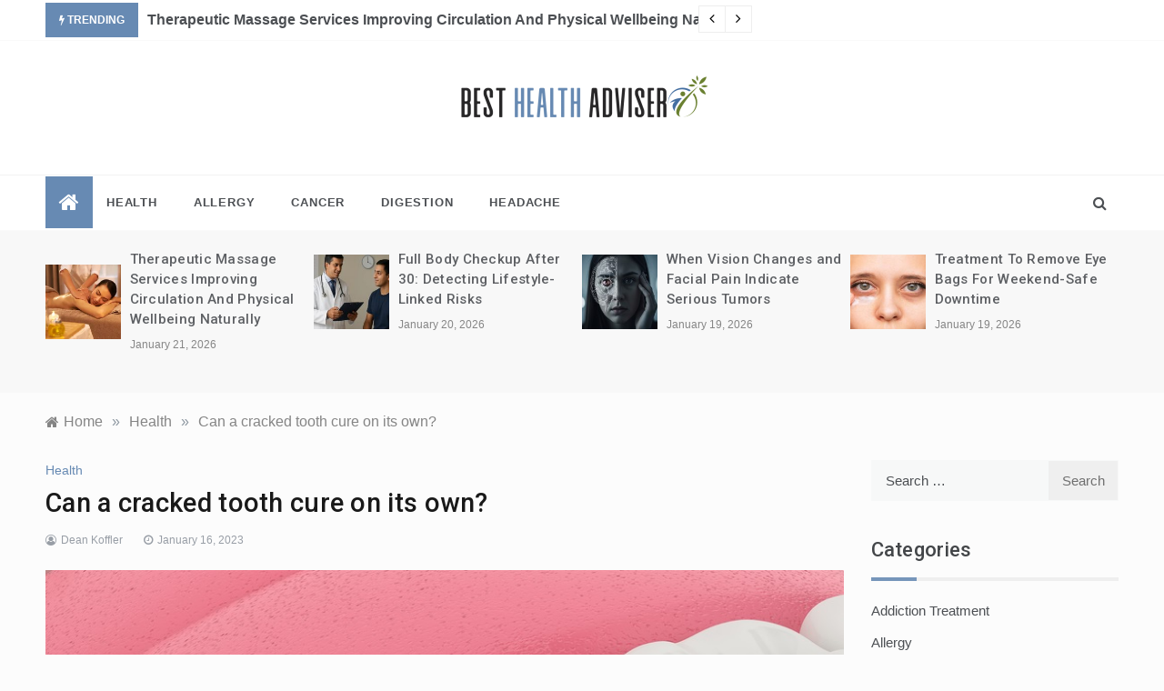

--- FILE ---
content_type: text/html; charset=UTF-8
request_url: https://besthealthadviser.com/can-a-cracked-tooth-cure-on-its-own/
body_size: 18434
content:
<!doctype html>
<html lang="en-US">
<head>
	<meta charset="UTF-8">
	<meta name="viewport" content="width=device-width, initial-scale=1">
	<link rel="profile" href="https://gmpg.org/xfn/11">
	<meta name='robots' content='index, follow, max-image-preview:large, max-snippet:-1, max-video-preview:-1' />

	<!-- This site is optimized with the Yoast SEO plugin v25.9 - https://yoast.com/wordpress/plugins/seo/ -->
	<title>Can a cracked tooth cure on its own? - Best Health Adviser</title>
	<link rel="canonical" href="https://besthealthadviser.com/can-a-cracked-tooth-cure-on-its-own/" />
	<meta property="og:locale" content="en_US" />
	<meta property="og:type" content="article" />
	<meta property="og:title" content="Can a cracked tooth cure on its own? - Best Health Adviser" />
	<meta property="og:description" content="Have you ever wondered if an affected tooth can heal on its own? While it" />
	<meta property="og:url" content="https://besthealthadviser.com/can-a-cracked-tooth-cure-on-its-own/" />
	<meta property="og:site_name" content="Best Health Adviser" />
	<meta property="article:published_time" content="2023-01-16T10:42:12+00:00" />
	<meta property="article:modified_time" content="2023-05-30T14:28:40+00:00" />
	<meta property="og:image" content="https://besthealthadviser.com/wp-content/uploads/2023/02/Image.jpg" />
	<meta property="og:image:width" content="900" />
	<meta property="og:image:height" content="675" />
	<meta property="og:image:type" content="image/jpeg" />
	<meta name="author" content="Dean Koffler" />
	<meta name="twitter:card" content="summary_large_image" />
	<meta name="twitter:label1" content="Written by" />
	<meta name="twitter:data1" content="Dean Koffler" />
	<meta name="twitter:label2" content="Est. reading time" />
	<meta name="twitter:data2" content="4 minutes" />
	<script type="application/ld+json" class="yoast-schema-graph">{"@context":"https://schema.org","@graph":[{"@type":"Article","@id":"https://besthealthadviser.com/can-a-cracked-tooth-cure-on-its-own/#article","isPartOf":{"@id":"https://besthealthadviser.com/can-a-cracked-tooth-cure-on-its-own/"},"author":{"name":"Dean Koffler","@id":"https://besthealthadviser.com/#/schema/person/b93f66654d5a830226825ebc51c697f3"},"headline":"Can a cracked tooth cure on its own?","datePublished":"2023-01-16T10:42:12+00:00","dateModified":"2023-05-30T14:28:40+00:00","mainEntityOfPage":{"@id":"https://besthealthadviser.com/can-a-cracked-tooth-cure-on-its-own/"},"wordCount":837,"publisher":{"@id":"https://besthealthadviser.com/#organization"},"image":{"@id":"https://besthealthadviser.com/can-a-cracked-tooth-cure-on-its-own/#primaryimage"},"thumbnailUrl":"https://besthealthadviser.com/wp-content/uploads/2023/02/Image.jpg","articleSection":["Health"],"inLanguage":"en-US"},{"@type":"WebPage","@id":"https://besthealthadviser.com/can-a-cracked-tooth-cure-on-its-own/","url":"https://besthealthadviser.com/can-a-cracked-tooth-cure-on-its-own/","name":"Can a cracked tooth cure on its own? - Best Health Adviser","isPartOf":{"@id":"https://besthealthadviser.com/#website"},"primaryImageOfPage":{"@id":"https://besthealthadviser.com/can-a-cracked-tooth-cure-on-its-own/#primaryimage"},"image":{"@id":"https://besthealthadviser.com/can-a-cracked-tooth-cure-on-its-own/#primaryimage"},"thumbnailUrl":"https://besthealthadviser.com/wp-content/uploads/2023/02/Image.jpg","datePublished":"2023-01-16T10:42:12+00:00","dateModified":"2023-05-30T14:28:40+00:00","breadcrumb":{"@id":"https://besthealthadviser.com/can-a-cracked-tooth-cure-on-its-own/#breadcrumb"},"inLanguage":"en-US","potentialAction":[{"@type":"ReadAction","target":["https://besthealthadviser.com/can-a-cracked-tooth-cure-on-its-own/"]}]},{"@type":"ImageObject","inLanguage":"en-US","@id":"https://besthealthadviser.com/can-a-cracked-tooth-cure-on-its-own/#primaryimage","url":"https://besthealthadviser.com/wp-content/uploads/2023/02/Image.jpg","contentUrl":"https://besthealthadviser.com/wp-content/uploads/2023/02/Image.jpg","width":900,"height":675},{"@type":"BreadcrumbList","@id":"https://besthealthadviser.com/can-a-cracked-tooth-cure-on-its-own/#breadcrumb","itemListElement":[{"@type":"ListItem","position":1,"name":"Home","item":"https://besthealthadviser.com/"},{"@type":"ListItem","position":2,"name":"Can a cracked tooth cure on its own?"}]},{"@type":"WebSite","@id":"https://besthealthadviser.com/#website","url":"https://besthealthadviser.com/","name":"Best Health Adviser","description":"Health Blog","publisher":{"@id":"https://besthealthadviser.com/#organization"},"potentialAction":[{"@type":"SearchAction","target":{"@type":"EntryPoint","urlTemplate":"https://besthealthadviser.com/?s={search_term_string}"},"query-input":{"@type":"PropertyValueSpecification","valueRequired":true,"valueName":"search_term_string"}}],"inLanguage":"en-US"},{"@type":"Organization","@id":"https://besthealthadviser.com/#organization","name":"Best Health Adviser","url":"https://besthealthadviser.com/","logo":{"@type":"ImageObject","inLanguage":"en-US","@id":"https://besthealthadviser.com/#/schema/logo/image/","url":"https://besthealthadviser.com/wp-content/uploads/2021/12/cropped-Best-Health-Adviser-e1640095328346.png","contentUrl":"https://besthealthadviser.com/wp-content/uploads/2021/12/cropped-Best-Health-Adviser-e1640095328346.png","width":291,"height":72,"caption":"Best Health Adviser"},"image":{"@id":"https://besthealthadviser.com/#/schema/logo/image/"}},{"@type":"Person","@id":"https://besthealthadviser.com/#/schema/person/b93f66654d5a830226825ebc51c697f3","name":"Dean Koffler","image":{"@type":"ImageObject","inLanguage":"en-US","@id":"https://besthealthadviser.com/#/schema/person/image/","url":"https://secure.gravatar.com/avatar/804c5912f49e1b499fd063aae426e6d3b93d59a46488720c622e8477d14d6850?s=96&d=mm&r=g","contentUrl":"https://secure.gravatar.com/avatar/804c5912f49e1b499fd063aae426e6d3b93d59a46488720c622e8477d14d6850?s=96&d=mm&r=g","caption":"Dean Koffler"},"url":"https://besthealthadviser.com/author/dean-koffler/"}]}</script>
	<!-- / Yoast SEO plugin. -->


<link rel='dns-prefetch' href='//fonts.googleapis.com' />
<link rel="alternate" type="application/rss+xml" title="Best Health Adviser &raquo; Feed" href="https://besthealthadviser.com/feed/" />
<link rel="alternate" type="application/rss+xml" title="Best Health Adviser &raquo; Comments Feed" href="https://besthealthadviser.com/comments/feed/" />
<link rel="alternate" title="oEmbed (JSON)" type="application/json+oembed" href="https://besthealthadviser.com/wp-json/oembed/1.0/embed?url=https%3A%2F%2Fbesthealthadviser.com%2Fcan-a-cracked-tooth-cure-on-its-own%2F" />
<link rel="alternate" title="oEmbed (XML)" type="text/xml+oembed" href="https://besthealthadviser.com/wp-json/oembed/1.0/embed?url=https%3A%2F%2Fbesthealthadviser.com%2Fcan-a-cracked-tooth-cure-on-its-own%2F&#038;format=xml" />
<style id='wp-img-auto-sizes-contain-inline-css' type='text/css'>
img:is([sizes=auto i],[sizes^="auto," i]){contain-intrinsic-size:3000px 1500px}
/*# sourceURL=wp-img-auto-sizes-contain-inline-css */
</style>
<style id='wp-emoji-styles-inline-css' type='text/css'>

	img.wp-smiley, img.emoji {
		display: inline !important;
		border: none !important;
		box-shadow: none !important;
		height: 1em !important;
		width: 1em !important;
		margin: 0 0.07em !important;
		vertical-align: -0.1em !important;
		background: none !important;
		padding: 0 !important;
	}
/*# sourceURL=wp-emoji-styles-inline-css */
</style>
<style id='wp-block-library-inline-css' type='text/css'>
:root{--wp-block-synced-color:#7a00df;--wp-block-synced-color--rgb:122,0,223;--wp-bound-block-color:var(--wp-block-synced-color);--wp-editor-canvas-background:#ddd;--wp-admin-theme-color:#007cba;--wp-admin-theme-color--rgb:0,124,186;--wp-admin-theme-color-darker-10:#006ba1;--wp-admin-theme-color-darker-10--rgb:0,107,160.5;--wp-admin-theme-color-darker-20:#005a87;--wp-admin-theme-color-darker-20--rgb:0,90,135;--wp-admin-border-width-focus:2px}@media (min-resolution:192dpi){:root{--wp-admin-border-width-focus:1.5px}}.wp-element-button{cursor:pointer}:root .has-very-light-gray-background-color{background-color:#eee}:root .has-very-dark-gray-background-color{background-color:#313131}:root .has-very-light-gray-color{color:#eee}:root .has-very-dark-gray-color{color:#313131}:root .has-vivid-green-cyan-to-vivid-cyan-blue-gradient-background{background:linear-gradient(135deg,#00d084,#0693e3)}:root .has-purple-crush-gradient-background{background:linear-gradient(135deg,#34e2e4,#4721fb 50%,#ab1dfe)}:root .has-hazy-dawn-gradient-background{background:linear-gradient(135deg,#faaca8,#dad0ec)}:root .has-subdued-olive-gradient-background{background:linear-gradient(135deg,#fafae1,#67a671)}:root .has-atomic-cream-gradient-background{background:linear-gradient(135deg,#fdd79a,#004a59)}:root .has-nightshade-gradient-background{background:linear-gradient(135deg,#330968,#31cdcf)}:root .has-midnight-gradient-background{background:linear-gradient(135deg,#020381,#2874fc)}:root{--wp--preset--font-size--normal:16px;--wp--preset--font-size--huge:42px}.has-regular-font-size{font-size:1em}.has-larger-font-size{font-size:2.625em}.has-normal-font-size{font-size:var(--wp--preset--font-size--normal)}.has-huge-font-size{font-size:var(--wp--preset--font-size--huge)}.has-text-align-center{text-align:center}.has-text-align-left{text-align:left}.has-text-align-right{text-align:right}.has-fit-text{white-space:nowrap!important}#end-resizable-editor-section{display:none}.aligncenter{clear:both}.items-justified-left{justify-content:flex-start}.items-justified-center{justify-content:center}.items-justified-right{justify-content:flex-end}.items-justified-space-between{justify-content:space-between}.screen-reader-text{border:0;clip-path:inset(50%);height:1px;margin:-1px;overflow:hidden;padding:0;position:absolute;width:1px;word-wrap:normal!important}.screen-reader-text:focus{background-color:#ddd;clip-path:none;color:#444;display:block;font-size:1em;height:auto;left:5px;line-height:normal;padding:15px 23px 14px;text-decoration:none;top:5px;width:auto;z-index:100000}html :where(.has-border-color){border-style:solid}html :where([style*=border-top-color]){border-top-style:solid}html :where([style*=border-right-color]){border-right-style:solid}html :where([style*=border-bottom-color]){border-bottom-style:solid}html :where([style*=border-left-color]){border-left-style:solid}html :where([style*=border-width]){border-style:solid}html :where([style*=border-top-width]){border-top-style:solid}html :where([style*=border-right-width]){border-right-style:solid}html :where([style*=border-bottom-width]){border-bottom-style:solid}html :where([style*=border-left-width]){border-left-style:solid}html :where(img[class*=wp-image-]){height:auto;max-width:100%}:where(figure){margin:0 0 1em}html :where(.is-position-sticky){--wp-admin--admin-bar--position-offset:var(--wp-admin--admin-bar--height,0px)}@media screen and (max-width:600px){html :where(.is-position-sticky){--wp-admin--admin-bar--position-offset:0px}}

/*# sourceURL=wp-block-library-inline-css */
</style><style id='global-styles-inline-css' type='text/css'>
:root{--wp--preset--aspect-ratio--square: 1;--wp--preset--aspect-ratio--4-3: 4/3;--wp--preset--aspect-ratio--3-4: 3/4;--wp--preset--aspect-ratio--3-2: 3/2;--wp--preset--aspect-ratio--2-3: 2/3;--wp--preset--aspect-ratio--16-9: 16/9;--wp--preset--aspect-ratio--9-16: 9/16;--wp--preset--color--black: #000000;--wp--preset--color--cyan-bluish-gray: #abb8c3;--wp--preset--color--white: #ffffff;--wp--preset--color--pale-pink: #f78da7;--wp--preset--color--vivid-red: #cf2e2e;--wp--preset--color--luminous-vivid-orange: #ff6900;--wp--preset--color--luminous-vivid-amber: #fcb900;--wp--preset--color--light-green-cyan: #7bdcb5;--wp--preset--color--vivid-green-cyan: #00d084;--wp--preset--color--pale-cyan-blue: #8ed1fc;--wp--preset--color--vivid-cyan-blue: #0693e3;--wp--preset--color--vivid-purple: #9b51e0;--wp--preset--gradient--vivid-cyan-blue-to-vivid-purple: linear-gradient(135deg,rgb(6,147,227) 0%,rgb(155,81,224) 100%);--wp--preset--gradient--light-green-cyan-to-vivid-green-cyan: linear-gradient(135deg,rgb(122,220,180) 0%,rgb(0,208,130) 100%);--wp--preset--gradient--luminous-vivid-amber-to-luminous-vivid-orange: linear-gradient(135deg,rgb(252,185,0) 0%,rgb(255,105,0) 100%);--wp--preset--gradient--luminous-vivid-orange-to-vivid-red: linear-gradient(135deg,rgb(255,105,0) 0%,rgb(207,46,46) 100%);--wp--preset--gradient--very-light-gray-to-cyan-bluish-gray: linear-gradient(135deg,rgb(238,238,238) 0%,rgb(169,184,195) 100%);--wp--preset--gradient--cool-to-warm-spectrum: linear-gradient(135deg,rgb(74,234,220) 0%,rgb(151,120,209) 20%,rgb(207,42,186) 40%,rgb(238,44,130) 60%,rgb(251,105,98) 80%,rgb(254,248,76) 100%);--wp--preset--gradient--blush-light-purple: linear-gradient(135deg,rgb(255,206,236) 0%,rgb(152,150,240) 100%);--wp--preset--gradient--blush-bordeaux: linear-gradient(135deg,rgb(254,205,165) 0%,rgb(254,45,45) 50%,rgb(107,0,62) 100%);--wp--preset--gradient--luminous-dusk: linear-gradient(135deg,rgb(255,203,112) 0%,rgb(199,81,192) 50%,rgb(65,88,208) 100%);--wp--preset--gradient--pale-ocean: linear-gradient(135deg,rgb(255,245,203) 0%,rgb(182,227,212) 50%,rgb(51,167,181) 100%);--wp--preset--gradient--electric-grass: linear-gradient(135deg,rgb(202,248,128) 0%,rgb(113,206,126) 100%);--wp--preset--gradient--midnight: linear-gradient(135deg,rgb(2,3,129) 0%,rgb(40,116,252) 100%);--wp--preset--font-size--small: 16px;--wp--preset--font-size--medium: 20px;--wp--preset--font-size--large: 25px;--wp--preset--font-size--x-large: 42px;--wp--preset--font-size--larger: 35px;--wp--preset--spacing--20: 0.44rem;--wp--preset--spacing--30: 0.67rem;--wp--preset--spacing--40: 1rem;--wp--preset--spacing--50: 1.5rem;--wp--preset--spacing--60: 2.25rem;--wp--preset--spacing--70: 3.38rem;--wp--preset--spacing--80: 5.06rem;--wp--preset--shadow--natural: 6px 6px 9px rgba(0, 0, 0, 0.2);--wp--preset--shadow--deep: 12px 12px 50px rgba(0, 0, 0, 0.4);--wp--preset--shadow--sharp: 6px 6px 0px rgba(0, 0, 0, 0.2);--wp--preset--shadow--outlined: 6px 6px 0px -3px rgb(255, 255, 255), 6px 6px rgb(0, 0, 0);--wp--preset--shadow--crisp: 6px 6px 0px rgb(0, 0, 0);}:where(.is-layout-flex){gap: 0.5em;}:where(.is-layout-grid){gap: 0.5em;}body .is-layout-flex{display: flex;}.is-layout-flex{flex-wrap: wrap;align-items: center;}.is-layout-flex > :is(*, div){margin: 0;}body .is-layout-grid{display: grid;}.is-layout-grid > :is(*, div){margin: 0;}:where(.wp-block-columns.is-layout-flex){gap: 2em;}:where(.wp-block-columns.is-layout-grid){gap: 2em;}:where(.wp-block-post-template.is-layout-flex){gap: 1.25em;}:where(.wp-block-post-template.is-layout-grid){gap: 1.25em;}.has-black-color{color: var(--wp--preset--color--black) !important;}.has-cyan-bluish-gray-color{color: var(--wp--preset--color--cyan-bluish-gray) !important;}.has-white-color{color: var(--wp--preset--color--white) !important;}.has-pale-pink-color{color: var(--wp--preset--color--pale-pink) !important;}.has-vivid-red-color{color: var(--wp--preset--color--vivid-red) !important;}.has-luminous-vivid-orange-color{color: var(--wp--preset--color--luminous-vivid-orange) !important;}.has-luminous-vivid-amber-color{color: var(--wp--preset--color--luminous-vivid-amber) !important;}.has-light-green-cyan-color{color: var(--wp--preset--color--light-green-cyan) !important;}.has-vivid-green-cyan-color{color: var(--wp--preset--color--vivid-green-cyan) !important;}.has-pale-cyan-blue-color{color: var(--wp--preset--color--pale-cyan-blue) !important;}.has-vivid-cyan-blue-color{color: var(--wp--preset--color--vivid-cyan-blue) !important;}.has-vivid-purple-color{color: var(--wp--preset--color--vivid-purple) !important;}.has-black-background-color{background-color: var(--wp--preset--color--black) !important;}.has-cyan-bluish-gray-background-color{background-color: var(--wp--preset--color--cyan-bluish-gray) !important;}.has-white-background-color{background-color: var(--wp--preset--color--white) !important;}.has-pale-pink-background-color{background-color: var(--wp--preset--color--pale-pink) !important;}.has-vivid-red-background-color{background-color: var(--wp--preset--color--vivid-red) !important;}.has-luminous-vivid-orange-background-color{background-color: var(--wp--preset--color--luminous-vivid-orange) !important;}.has-luminous-vivid-amber-background-color{background-color: var(--wp--preset--color--luminous-vivid-amber) !important;}.has-light-green-cyan-background-color{background-color: var(--wp--preset--color--light-green-cyan) !important;}.has-vivid-green-cyan-background-color{background-color: var(--wp--preset--color--vivid-green-cyan) !important;}.has-pale-cyan-blue-background-color{background-color: var(--wp--preset--color--pale-cyan-blue) !important;}.has-vivid-cyan-blue-background-color{background-color: var(--wp--preset--color--vivid-cyan-blue) !important;}.has-vivid-purple-background-color{background-color: var(--wp--preset--color--vivid-purple) !important;}.has-black-border-color{border-color: var(--wp--preset--color--black) !important;}.has-cyan-bluish-gray-border-color{border-color: var(--wp--preset--color--cyan-bluish-gray) !important;}.has-white-border-color{border-color: var(--wp--preset--color--white) !important;}.has-pale-pink-border-color{border-color: var(--wp--preset--color--pale-pink) !important;}.has-vivid-red-border-color{border-color: var(--wp--preset--color--vivid-red) !important;}.has-luminous-vivid-orange-border-color{border-color: var(--wp--preset--color--luminous-vivid-orange) !important;}.has-luminous-vivid-amber-border-color{border-color: var(--wp--preset--color--luminous-vivid-amber) !important;}.has-light-green-cyan-border-color{border-color: var(--wp--preset--color--light-green-cyan) !important;}.has-vivid-green-cyan-border-color{border-color: var(--wp--preset--color--vivid-green-cyan) !important;}.has-pale-cyan-blue-border-color{border-color: var(--wp--preset--color--pale-cyan-blue) !important;}.has-vivid-cyan-blue-border-color{border-color: var(--wp--preset--color--vivid-cyan-blue) !important;}.has-vivid-purple-border-color{border-color: var(--wp--preset--color--vivid-purple) !important;}.has-vivid-cyan-blue-to-vivid-purple-gradient-background{background: var(--wp--preset--gradient--vivid-cyan-blue-to-vivid-purple) !important;}.has-light-green-cyan-to-vivid-green-cyan-gradient-background{background: var(--wp--preset--gradient--light-green-cyan-to-vivid-green-cyan) !important;}.has-luminous-vivid-amber-to-luminous-vivid-orange-gradient-background{background: var(--wp--preset--gradient--luminous-vivid-amber-to-luminous-vivid-orange) !important;}.has-luminous-vivid-orange-to-vivid-red-gradient-background{background: var(--wp--preset--gradient--luminous-vivid-orange-to-vivid-red) !important;}.has-very-light-gray-to-cyan-bluish-gray-gradient-background{background: var(--wp--preset--gradient--very-light-gray-to-cyan-bluish-gray) !important;}.has-cool-to-warm-spectrum-gradient-background{background: var(--wp--preset--gradient--cool-to-warm-spectrum) !important;}.has-blush-light-purple-gradient-background{background: var(--wp--preset--gradient--blush-light-purple) !important;}.has-blush-bordeaux-gradient-background{background: var(--wp--preset--gradient--blush-bordeaux) !important;}.has-luminous-dusk-gradient-background{background: var(--wp--preset--gradient--luminous-dusk) !important;}.has-pale-ocean-gradient-background{background: var(--wp--preset--gradient--pale-ocean) !important;}.has-electric-grass-gradient-background{background: var(--wp--preset--gradient--electric-grass) !important;}.has-midnight-gradient-background{background: var(--wp--preset--gradient--midnight) !important;}.has-small-font-size{font-size: var(--wp--preset--font-size--small) !important;}.has-medium-font-size{font-size: var(--wp--preset--font-size--medium) !important;}.has-large-font-size{font-size: var(--wp--preset--font-size--large) !important;}.has-x-large-font-size{font-size: var(--wp--preset--font-size--x-large) !important;}
/*# sourceURL=global-styles-inline-css */
</style>

<style id='classic-theme-styles-inline-css' type='text/css'>
/*! This file is auto-generated */
.wp-block-button__link{color:#fff;background-color:#32373c;border-radius:9999px;box-shadow:none;text-decoration:none;padding:calc(.667em + 2px) calc(1.333em + 2px);font-size:1.125em}.wp-block-file__button{background:#32373c;color:#fff;text-decoration:none}
/*# sourceURL=/wp-includes/css/classic-themes.min.css */
</style>
<link rel='stylesheet' id='intimate-body-css' href='//fonts.googleapis.com/css2?family=Muli:400,400i,500,600,700&#038;display=swap' type='text/css' media='all' />
<link rel='stylesheet' id='intimate-heading-css' href='//fonts.googleapis.com/css2?family=Roboto:ital,wght@0,400;0,500;0,700;0,900;1,500;1,700&#038;display=swap' type='text/css' media='all' />
<link rel='stylesheet' id='intimate-sign-css' href='//fonts.googleapis.com/css?family=Monsieur+La+Doulaise&#038;display=swap' type='text/css' media='all' />
<link rel='stylesheet' id='font-awesome-css' href='https://besthealthadviser.com/wp-content/themes/intimate/css/font-awesome.min.css?ver=4.5.0' type='text/css' media='all' />
<link rel='stylesheet' id='grid-css-css' href='https://besthealthadviser.com/wp-content/themes/intimate/css/grid.css?ver=4.5.0' type='text/css' media='all' />
<link rel='stylesheet' id='slick-css' href='https://besthealthadviser.com/wp-content/themes/intimate/assets/css/slick.css?ver=4.5.0' type='text/css' media='all' />
<link rel='stylesheet' id='intimate-style-css' href='https://besthealthadviser.com/wp-content/themes/intimate/style.css?ver=6.9' type='text/css' media='all' />
<style id='intimate-style-inline-css' type='text/css'>

            #toTop,
            .trending-news .trending-news-inner .title,
            .tab__wrapper .tabs-nav li,
            .title-highlight:before,
            .card__post__category a,
            .slide-wrap .caption .post-category,
            .intimate-home-icon a,
            span.menu-description,
            a.effect:before,
            .widget .widget-title:before, 
            .widget .widgettitle:before,
            .show-more,
            a.link-format,
            .tabs-nav li.current,
            .post-slider-section .s-cat,
            .sidebar-3 .widget-title:after,
            .bottom-caption .slick-current .slider-items span,
            aarticle.format-status .post-content .post-format::after,
            article.format-chat .post-content .post-format::after, 
            article.format-link .post-content .post-format::after,
            article.format-standard .post-content .post-format::after, 
            article.format-image .post-content .post-format::after, 
            article.hentry.sticky .post-content .post-format::after, 
            article.format-video .post-content .post-format::after, 
            article.format-gallery .post-content .post-format::after, 
            article.format-audio .post-content .post-format::after, 
            article.format-quote .post-content .post-format::after{ 
                background-color: #678ab3; 
                border-color: #678ab3;
            }
            a:hover,
            .post__grid .cat-links a,
            .card__post__author-info .cat-links a,
            .post-cats > span i, 
            .post-cats > span a,
            .top-menu > ul > li > a:hover,
            .main-menu ul li.current-menu-item > a, 
            .header-2 .main-menu > ul > li.current-menu-item > a,
            .main-menu ul li:hover > a,
            .post-navigation .nav-links a:hover, 
            .post-navigation .nav-links a:focus,
            ul.trail-items li a:hover span,
            .author-socials a:hover,
            .post-date a:focus, 
            .post-date a:hover,
            .post-excerpt a:hover, 
            .post-excerpt a:focus, 
            .content a:hover, 
            .content a:focus,
            .post-footer > span a:hover, 
            .post-footer > span a:focus,
            .widget a:hover, 
            .widget a:focus,
            .footer-menu li a:hover, 
            .footer-menu li a:focus,
            .footer-social-links a:hover,
            .footer-social-links a:focus,
            .site-footer a:hover, 
            .site-footer a:focus, .content-area p a{ 
                color : #678ab3; 
            }
            span.menu-description:before{ 
                border-color: transparent  #678ab3; 
            }
            .header-1 .head_one .logo{ 
                max-width : 600px; 
            }
            .header-image:before { 
                background-color : #000000; 
            }
            .header-image:before { 
                opacity : 0.1; 
            }
            .header-1 .header-image .head_one { 
                min-height : 100px; 
            }
            .container-fluid { 
                width : 100%; 
            }
/*# sourceURL=intimate-style-inline-css */
</style>
<script type="text/javascript" src="https://besthealthadviser.com/wp-includes/js/jquery/jquery.min.js?ver=3.7.1" id="jquery-core-js"></script>
<script type="text/javascript" src="https://besthealthadviser.com/wp-includes/js/jquery/jquery-migrate.min.js?ver=3.4.1" id="jquery-migrate-js"></script>
<link rel="https://api.w.org/" href="https://besthealthadviser.com/wp-json/" /><link rel="alternate" title="JSON" type="application/json" href="https://besthealthadviser.com/wp-json/wp/v2/posts/685" /><link rel="EditURI" type="application/rsd+xml" title="RSD" href="https://besthealthadviser.com/xmlrpc.php?rsd" />
<meta name="generator" content="WordPress 6.9" />
<link rel='shortlink' href='https://besthealthadviser.com/?p=685' />
		<style type="text/css">
					.site-title,
			.site-description {
				position: absolute;
				clip: rect(1px, 1px, 1px, 1px);
			}
				</style>
		<link rel="icon" href="https://besthealthadviser.com/wp-content/uploads/2021/12/Best-Health-Adviser-f-150x150.png" sizes="32x32" />
<link rel="icon" href="https://besthealthadviser.com/wp-content/uploads/2021/12/Best-Health-Adviser-f.png" sizes="192x192" />
<link rel="apple-touch-icon" href="https://besthealthadviser.com/wp-content/uploads/2021/12/Best-Health-Adviser-f.png" />
<meta name="msapplication-TileImage" content="https://besthealthadviser.com/wp-content/uploads/2021/12/Best-Health-Adviser-f.png" />
</head>

<body class="wp-singular post-template-default single single-post postid-685 single-format-standard wp-custom-logo wp-embed-responsive wp-theme-intimate at-sticky-sidebar single-right-sidebar right-sidebar">
<!-- Preloader -->
    <div class="preeloader">
        <div class="preloader-spinner"></div>
    </div>
<!--/ End Preloader -->
<div id="page" class="site ">
	<a class="skip-link screen-reader-text" href="#content">Skip to content</a>

	
<header class="header-1">
			<section class="top-bar-area">
			<div class="container-fluid">
				<div class="row">
											<div class="col-lg-8 col-md-12 col-sm-12 align-self-center">
							<div class="trending-news">
								<div class="trending-news-inner">
		                            <div class="title">
		                                <i class="fa fa-bolt"></i>
		                                <strong>Trending</strong>
		                            </div>
		                            <div class="trending-news-slider">
		                                
		                                <div class="item-single">
		                                    <a href="javascript:void(0)">
		                                    	Therapeutic Massage Services Improving Circulation And Physical Wellbeing Naturally		                                    </a>
		                                </div>
		                                
		                                <div class="item-single">
		                                    <a href="javascript:void(0)">
		                                    	Anything You Always aspired to uncover HEPA Filters Such as the Healthmate Junior.		                                    </a>
		                                </div>
		                                
		                                <div class="item-single">
		                                    <a href="javascript:void(0)">
		                                    	Is Mammography Screening Dangerous or Painful?		                                    </a>
		                                </div>
		                                
		                                <div class="item-single">
		                                    <a href="javascript:void(0)">
		                                    	5 Steps You Can Take To Avoid Cancer		                                    </a>
		                                </div>
		                                
		                                <div class="item-single">
		                                    <a href="javascript:void(0)">
		                                    	About Pancreatitis Test &#038; Types		                                    </a>
		                                </div>
		                                
		                                <div class="item-single">
		                                    <a href="javascript:void(0)">
		                                    	5 Worst Kinds of Digestive Complaints That Trouble Your Boy Or Daughter		                                    </a>
		                                </div>
		                                
		                                <div class="item-single">
		                                    <a href="javascript:void(0)">
		                                    	Melanoma Is Contagious Otherwise?		                                    </a>
		                                </div>
		                                
		                                <div class="item-single">
		                                    <a href="javascript:void(0)">
		                                    	Headache Signs and signs and signs and symptoms And Headache Treatments And Residential Remedies		                                    </a>
		                                </div>
		                                
		                                <div class="item-single">
		                                    <a href="javascript:void(0)">
		                                    	Best Stem Cell Therapy for Broken Bronchi		                                    </a>
		                                </div>
		                                
		                                <div class="item-single">
		                                    <a href="javascript:void(0)">
		                                    	Stopping Tension Headaches		                                    </a>
		                                </div>
		                                		      		                </div>
		                        </div>
		                    </div>
		                </div>
										<div class="col-lg-4 col-md-12 col-sm-12 align-self-center">
						<div class="top_date_social text-right">
														
													</div>
					</div>
				</div>
			</div>
		</section>
			
		<section class="main-header " style="background-image:url(); background-size: cover; background-position: center; background-repeat: no-repeat;">
		<div class="head_one clearfix center-logo">
			<div class="container-fluid">
				<div class="row">
					<div class="col-lg-4 align-self-center">
						<div class="logo ">
							<a href="https://besthealthadviser.com/" class="custom-logo-link" rel="home"><img width="291" height="72" src="https://besthealthadviser.com/wp-content/uploads/2021/12/cropped-Best-Health-Adviser-e1640095328346.png" class="custom-logo" alt="Best Health Adviser" decoding="async" /></a>							<h1 class="site-title"><a href="https://besthealthadviser.com/" rel="home">Best Health Adviser</a></h1>
															<p class="site-description">Health Blog</p>
													</div><!-- .site-logo -->
					</div>
									</div>
			</div>
		</div>
	</setion><!-- #masthead -->
	<div class="menu-area">
		<div class="container-fluid">
			<div class="row justify-content-between relative">					
				<nav id="site-navigation" class="col-lg-10 col-12 align-self-center">
					<button class="bar-menu">
						<span></span>
						<span></span>
						<span></span>
					</button>
					<div class="intimate-home-icon">
						<a href="https://besthealthadviser.com/">
                    		<i class="fa fa-home"></i> 
                		</a>
                	</div>
					<div class="main-menu menu-caret">
						<ul id="primary-menu" class=""><li id="menu-item-110" class="menu-item menu-item-type-taxonomy menu-item-object-category current-post-ancestor current-menu-parent current-post-parent menu-item-110"><a href="https://besthealthadviser.com/category/health/">Health</a></li>
<li id="menu-item-111" class="menu-item menu-item-type-taxonomy menu-item-object-category menu-item-111"><a href="https://besthealthadviser.com/category/allergy/">Allergy</a></li>
<li id="menu-item-112" class="menu-item menu-item-type-taxonomy menu-item-object-category menu-item-112"><a href="https://besthealthadviser.com/category/cancer/">Cancer</a></li>
<li id="menu-item-113" class="menu-item menu-item-type-taxonomy menu-item-object-category menu-item-113"><a href="https://besthealthadviser.com/category/digestion/">Digestion</a></li>
<li id="menu-item-114" class="menu-item menu-item-type-taxonomy menu-item-object-category menu-item-114"><a href="https://besthealthadviser.com/category/headache/">Headache</a></li>
</ul>					</div>
				</nav><!-- #site-navigation -->
				<div class="col-lg-2 col-5 align-self-center mob-right">
					<div class="menu_right">
												<!-- Offcanvas Start-->
												<!-- Offcanvas End-->
												<div class="search-wrapper">					
							<div class="search-box">
								<a href="javascript:void(0);" class="s_click"><i class="fa fa-search first_click" aria-hidden="true" style="display: block;"></i></a>
								<a href="javascript:void(0);" class="s_click"><i class="fa fa-times second_click" aria-hidden="true" style="display: none;"></i></a>
							</div>
							<div class="search-box-text">
								<form role="search" method="get" class="search-form" action="https://besthealthadviser.com/">
				<label>
					<span class="screen-reader-text">Search for:</span>
					<input type="search" class="search-field" placeholder="Search &hellip;" value="" name="s" />
				</label>
				<input type="submit" class="search-submit" value="Search" />
			</form>							</div>				
						</div>
											</div>
				</div>
			</div>
		</div>
	</div>
</header>


	
    <!-- Tranding news  carousel-->
<section class="trending-news-two">
  <div class="container-fluid">
    <div class="row">
      <div class="col-md-12">
        <div class="card__post__slider">
                      <div class="item">
              <!-- Post Article -->
              <div class="card__post card__post-list">
                                <div class="image-sm my-auto">
                  <a href="https://besthealthadviser.com/therapeutic-massage-services-improving-circulation-and-physical-wellbeing-naturally/">
                    <img width="150" height="150" src="https://besthealthadviser.com/wp-content/uploads/2026/01/t2100x1260-2-150x150.webp" class="attachment-thumbnail size-thumbnail wp-post-image" alt="" decoding="async" />                  </a>
                </div>
                                
                <div class="card__post__body my-auto">
                  <div class="card__post__content">
                    <div class="card__post__title">
                      <h6 class="mb-1">
                        <a href="https://besthealthadviser.com/therapeutic-massage-services-improving-circulation-and-physical-wellbeing-naturally/">
                          Therapeutic Massage Services Improving Circulation And Physical Wellbeing Naturally                        </a>
                      </h6>
                    </div>
                    <div class="card__post__author-info">
                      <ul class="list-inline">
                        <li class="list-inline-item">
                          <span class="posted-on"><a href="https://besthealthadviser.com/therapeutic-massage-services-improving-circulation-and-physical-wellbeing-naturally/" rel="bookmark"> <i class="fa fa-clock-o"></i><time class="entry-date published" datetime="2026-01-21T12:56:57+00:00">January 21, 2026</time><time class="updated" datetime="2026-01-22T13:36:37+00:00">January 22, 2026</time></a></span>                        </li>
                      </ul>
                    </div>
                  </div>
                </div>
              </div>
            </div>
                      <div class="item">
              <!-- Post Article -->
              <div class="card__post card__post-list">
                                <div class="image-sm my-auto">
                  <a href="https://besthealthadviser.com/full-body-checkup-after-30-detecting-lifestyle-linked-risks/">
                    <img width="150" height="150" src="https://besthealthadviser.com/wp-content/uploads/2026/01/article_1029_featured-150x150.jpg" class="attachment-thumbnail size-thumbnail wp-post-image" alt="" decoding="async" />                  </a>
                </div>
                                
                <div class="card__post__body my-auto">
                  <div class="card__post__content">
                    <div class="card__post__title">
                      <h6 class="mb-1">
                        <a href="https://besthealthadviser.com/full-body-checkup-after-30-detecting-lifestyle-linked-risks/">
                          Full Body Checkup After 30: Detecting Lifestyle-Linked Risks                        </a>
                      </h6>
                    </div>
                    <div class="card__post__author-info">
                      <ul class="list-inline">
                        <li class="list-inline-item">
                          <span class="posted-on"><a href="https://besthealthadviser.com/full-body-checkup-after-30-detecting-lifestyle-linked-risks/" rel="bookmark"> <i class="fa fa-clock-o"></i><time class="entry-date published updated" datetime="2026-01-20T00:00:00+00:00">January 20, 2026</time></a></span>                        </li>
                      </ul>
                    </div>
                  </div>
                </div>
              </div>
            </div>
                      <div class="item">
              <!-- Post Article -->
              <div class="card__post card__post-list">
                                <div class="image-sm my-auto">
                  <a href="https://besthealthadviser.com/when-vision-changes-and-facial-pain-indicate-serious-tumors/">
                    <img width="150" height="150" src="https://besthealthadviser.com/wp-content/uploads/2026/01/when_vision_changes_and_facial_pain_indicate_serio_931_featured-150x150.jpg" class="attachment-thumbnail size-thumbnail wp-post-image" alt="" decoding="async" />                  </a>
                </div>
                                
                <div class="card__post__body my-auto">
                  <div class="card__post__content">
                    <div class="card__post__title">
                      <h6 class="mb-1">
                        <a href="https://besthealthadviser.com/when-vision-changes-and-facial-pain-indicate-serious-tumors/">
                          When Vision Changes and Facial Pain Indicate Serious Tumors                        </a>
                      </h6>
                    </div>
                    <div class="card__post__author-info">
                      <ul class="list-inline">
                        <li class="list-inline-item">
                          <span class="posted-on"><a href="https://besthealthadviser.com/when-vision-changes-and-facial-pain-indicate-serious-tumors/" rel="bookmark"> <i class="fa fa-clock-o"></i><time class="entry-date published updated" datetime="2026-01-19T00:00:00+00:00">January 19, 2026</time></a></span>                        </li>
                      </ul>
                    </div>
                  </div>
                </div>
              </div>
            </div>
                      <div class="item">
              <!-- Post Article -->
              <div class="card__post card__post-list">
                                <div class="image-sm my-auto">
                  <a href="https://besthealthadviser.com/treatment-to-remove-eye-bags-for-weekend-safe-downtime/">
                    <img width="150" height="150" src="https://besthealthadviser.com/wp-content/uploads/2026/01/article_797_featured-150x150.jpg" class="attachment-thumbnail size-thumbnail wp-post-image" alt="" decoding="async" />                  </a>
                </div>
                                
                <div class="card__post__body my-auto">
                  <div class="card__post__content">
                    <div class="card__post__title">
                      <h6 class="mb-1">
                        <a href="https://besthealthadviser.com/treatment-to-remove-eye-bags-for-weekend-safe-downtime/">
                          Treatment To Remove Eye Bags For Weekend-Safe Downtime                        </a>
                      </h6>
                    </div>
                    <div class="card__post__author-info">
                      <ul class="list-inline">
                        <li class="list-inline-item">
                          <span class="posted-on"><a href="https://besthealthadviser.com/treatment-to-remove-eye-bags-for-weekend-safe-downtime/" rel="bookmark"> <i class="fa fa-clock-o"></i><time class="entry-date published updated" datetime="2026-01-19T00:00:00+00:00">January 19, 2026</time></a></span>                        </li>
                      </ul>
                    </div>
                  </div>
                </div>
              </div>
            </div>
                      <div class="item">
              <!-- Post Article -->
              <div class="card__post card__post-list">
                                <div class="image-sm my-auto">
                  <a href="https://besthealthadviser.com/minimally-invasive-the-benefits-of-endoscopy-over-open-surgery/">
                    <img width="150" height="150" src="https://besthealthadviser.com/wp-content/uploads/2025/12/Endoscopy-Cost-in-Singapore-Enhancing-Patient-Education-and-Financial-Planning200-1536x1024-1-150x150.jpg" class="attachment-thumbnail size-thumbnail wp-post-image" alt="" decoding="async" srcset="https://besthealthadviser.com/wp-content/uploads/2025/12/Endoscopy-Cost-in-Singapore-Enhancing-Patient-Education-and-Financial-Planning200-1536x1024-1-150x150.jpg 150w, https://besthealthadviser.com/wp-content/uploads/2025/12/Endoscopy-Cost-in-Singapore-Enhancing-Patient-Education-and-Financial-Planning200-1536x1024-1-800x800.jpg 800w" sizes="(max-width: 150px) 100vw, 150px" />                  </a>
                </div>
                                
                <div class="card__post__body my-auto">
                  <div class="card__post__content">
                    <div class="card__post__title">
                      <h6 class="mb-1">
                        <a href="https://besthealthadviser.com/minimally-invasive-the-benefits-of-endoscopy-over-open-surgery/">
                          Minimally Invasive: The Benefits of Endoscopy Over Open Surgery                        </a>
                      </h6>
                    </div>
                    <div class="card__post__author-info">
                      <ul class="list-inline">
                        <li class="list-inline-item">
                          <span class="posted-on"><a href="https://besthealthadviser.com/minimally-invasive-the-benefits-of-endoscopy-over-open-surgery/" rel="bookmark"> <i class="fa fa-clock-o"></i><time class="entry-date published updated" datetime="2025-12-24T06:24:14+00:00">December 24, 2025</time></a></span>                        </li>
                      </ul>
                    </div>
                  </div>
                </div>
              </div>
            </div>
                      <div class="item">
              <!-- Post Article -->
              <div class="card__post card__post-list">
                                <div class="image-sm my-auto">
                  <a href="https://besthealthadviser.com/trusted-fake-urine-options-providing-reliable-results-in-high-pressure-testing-situations/">
                    <img width="150" height="150" src="https://besthealthadviser.com/wp-content/uploads/2025/12/urine-culture-clean-catch_thumb-150x150.avif" class="attachment-thumbnail size-thumbnail wp-post-image" alt="" decoding="async" />                  </a>
                </div>
                                
                <div class="card__post__body my-auto">
                  <div class="card__post__content">
                    <div class="card__post__title">
                      <h6 class="mb-1">
                        <a href="https://besthealthadviser.com/trusted-fake-urine-options-providing-reliable-results-in-high-pressure-testing-situations/">
                          Trusted Fake Urine Options Providing Reliable Results In High-Pressure Testing Situations                        </a>
                      </h6>
                    </div>
                    <div class="card__post__author-info">
                      <ul class="list-inline">
                        <li class="list-inline-item">
                          <span class="posted-on"><a href="https://besthealthadviser.com/trusted-fake-urine-options-providing-reliable-results-in-high-pressure-testing-situations/" rel="bookmark"> <i class="fa fa-clock-o"></i><time class="entry-date published" datetime="2025-12-14T12:17:09+00:00">December 14, 2025</time><time class="updated" datetime="2025-12-16T12:28:47+00:00">December 16, 2025</time></a></span>                        </li>
                      </ul>
                    </div>
                  </div>
                </div>
              </div>
            </div>
                      <div class="item">
              <!-- Post Article -->
              <div class="card__post card__post-list">
                                <div class="image-sm my-auto">
                  <a href="https://besthealthadviser.com/why-choose-nuru-massage-at-aisha-massage-london/">
                    <img width="150" height="150" src="https://besthealthadviser.com/wp-content/uploads/2024/03/A-Swedish-Massage-Miracle-Unraveling-Knots-and-Discovering-Happiness-150x150.jpg" class="attachment-thumbnail size-thumbnail wp-post-image" alt="" decoding="async" />                  </a>
                </div>
                                
                <div class="card__post__body my-auto">
                  <div class="card__post__content">
                    <div class="card__post__title">
                      <h6 class="mb-1">
                        <a href="https://besthealthadviser.com/why-choose-nuru-massage-at-aisha-massage-london/">
                          Why Choose Nuru Massage at Aisha Massage London                        </a>
                      </h6>
                    </div>
                    <div class="card__post__author-info">
                      <ul class="list-inline">
                        <li class="list-inline-item">
                          <span class="posted-on"><a href="https://besthealthadviser.com/why-choose-nuru-massage-at-aisha-massage-london/" rel="bookmark"> <i class="fa fa-clock-o"></i><time class="entry-date published updated" datetime="2025-11-28T06:13:46+00:00">November 28, 2025</time></a></span>                        </li>
                      </ul>
                    </div>
                  </div>
                </div>
              </div>
            </div>
                      <div class="item">
              <!-- Post Article -->
              <div class="card__post card__post-list">
                                <div class="image-sm my-auto">
                  <a href="https://besthealthadviser.com/comparing-afo-and-smo-braces-and-their-role-in-modern-orthotic-care/">
                    <img width="150" height="150" src="https://besthealthadviser.com/wp-content/uploads/2025/11/Comparing-AFO-and-SMO-Braces-and-Their-Role-in-Modern-Orthotic-Care-150x150.webp" class="attachment-thumbnail size-thumbnail wp-post-image" alt="" decoding="async" />                  </a>
                </div>
                                
                <div class="card__post__body my-auto">
                  <div class="card__post__content">
                    <div class="card__post__title">
                      <h6 class="mb-1">
                        <a href="https://besthealthadviser.com/comparing-afo-and-smo-braces-and-their-role-in-modern-orthotic-care/">
                          Comparing AFO and SMO Braces and Their Role in Modern Orthotic Care                        </a>
                      </h6>
                    </div>
                    <div class="card__post__author-info">
                      <ul class="list-inline">
                        <li class="list-inline-item">
                          <span class="posted-on"><a href="https://besthealthadviser.com/comparing-afo-and-smo-braces-and-their-role-in-modern-orthotic-care/" rel="bookmark"> <i class="fa fa-clock-o"></i><time class="entry-date published" datetime="2025-11-15T12:34:46+00:00">November 15, 2025</time><time class="updated" datetime="2025-11-15T12:34:47+00:00">November 15, 2025</time></a></span>                        </li>
                      </ul>
                    </div>
                  </div>
                </div>
              </div>
            </div>
                      <div class="item">
              <!-- Post Article -->
              <div class="card__post card__post-list">
                                <div class="image-sm my-auto">
                  <a href="https://besthealthadviser.com/keep-expression-with-forehead-crease-reduction-plans/">
                    <img width="150" height="150" src="https://besthealthadviser.com/wp-content/uploads/2025/11/Forehead-Crease-Reduction-150x150.webp" class="attachment-thumbnail size-thumbnail wp-post-image" alt="" decoding="async" />                  </a>
                </div>
                                
                <div class="card__post__body my-auto">
                  <div class="card__post__content">
                    <div class="card__post__title">
                      <h6 class="mb-1">
                        <a href="https://besthealthadviser.com/keep-expression-with-forehead-crease-reduction-plans/">
                          Keep Expression With Forehead Crease Reduction Plans                        </a>
                      </h6>
                    </div>
                    <div class="card__post__author-info">
                      <ul class="list-inline">
                        <li class="list-inline-item">
                          <span class="posted-on"><a href="https://besthealthadviser.com/keep-expression-with-forehead-crease-reduction-plans/" rel="bookmark"> <i class="fa fa-clock-o"></i><time class="entry-date published" datetime="2025-11-15T05:20:14+00:00">November 15, 2025</time><time class="updated" datetime="2025-11-15T05:20:15+00:00">November 15, 2025</time></a></span>                        </li>
                      </ul>
                    </div>
                  </div>
                </div>
              </div>
            </div>
                  </div>
      </div>
    </div>
  </div>
</section>
<!-- End Tranding news carousel -->



	         
    
    <section id="content" class="site-content posts-container">
    <div class="container-fluid">
        <div class="row">
        	<div class="col-lg-12">
				<div class="breadcrumbs-wrap">
					<div role="navigation" aria-label="Breadcrumbs" class="breadcrumb-trail breadcrumbs" itemprop="breadcrumb"><ul class="trail-items" itemscope itemtype="http://schema.org/BreadcrumbList"><meta name="numberOfItems" content="3" /><meta name="itemListOrder" content="Ascending" /><li itemprop="itemListElement" itemscope itemtype="http://schema.org/ListItem" class="trail-item trail-begin"><a href="https://besthealthadviser.com/" rel="home" itemprop="item"><span itemprop="name">Home</span></a><meta itemprop="position" content="1" /></li><span class="delim">»</span><li itemprop="itemListElement" itemscope itemtype="http://schema.org/ListItem" class="trail-item"><a href="https://besthealthadviser.com/category/health/" itemprop="item"><span itemprop="name">Health</span></a><meta itemprop="position" content="2" /></li><span class="delim">»</span><li itemprop="itemListElement" itemscope itemtype="http://schema.org/ListItem" class="trail-item trail-end"><a href="https://besthealthadviser.com/can-a-cracked-tooth-cure-on-its-own/" itemprop="item"><span itemprop="name">Can a cracked tooth cure on its own?</span></a><meta itemprop="position" content="3" /></li><span class="delim">»</span></ul></div> 
				</div>
			</div>
		</div>
		<div class="row">
			<div id="primary" class="col-lg-9 col-md-8 col-sm-12 content-area">
				<main id="main" class="site-main">
					<article id="post-685" class="post-685 post type-post status-publish format-standard has-post-thumbnail hentry category-health">
    <div class="post-wrap">
        <div class="post-cats">
                <span class="cat-links"><a href="https://besthealthadviser.com/category/health/" rel="category tag">Health</a></span>            </div>
            <h1 class="post-title entry-title">Can a cracked tooth cure on its own?</h1>            <div class="post-date mb-4">
                                    <div class="entry-meta">
                        <span class="post_by"> <span class="author vcard"><i class="fa fa-user-circle-o"></i><a class="url fn n" href="https://besthealthadviser.com/author/dean-koffler/">Dean Koffler</a></span></span><span class="posted-on"><a href="https://besthealthadviser.com/can-a-cracked-tooth-cure-on-its-own/" rel="bookmark"> <i class="fa fa-clock-o"></i><time class="entry-date published" datetime="2023-01-16T10:42:12+00:00">January 16, 2023</time><time class="updated" datetime="2023-05-30T14:28:40+00:00">May 30, 2023</time></a></span>                    </div><!-- .entry-meta -->
                            </div>
                    <div class="post-media">
                
            <div class="post-thumbnail">
                <img width="900" height="675" src="https://besthealthadviser.com/wp-content/uploads/2023/02/Image.jpg" class="attachment-full size-full wp-post-image" alt="" decoding="async" fetchpriority="high" srcset="https://besthealthadviser.com/wp-content/uploads/2023/02/Image.jpg 900w, https://besthealthadviser.com/wp-content/uploads/2023/02/Image-300x225.jpg 300w, https://besthealthadviser.com/wp-content/uploads/2023/02/Image-768x576.jpg 768w" sizes="(max-width: 900px) 100vw, 900px" />            </div><!-- .post-thumbnail -->

                    </div>
                <div class="post-content">
            

            <div class="content post-excerpt entry-content clearfix">
                <p>Have you ever wondered if an affected tooth can heal on its own?</p>
<p>While it would be precise to have your <a href="https://www.hendersonfamilydentistry.net/emergency-dentist/henderson">tooth pain henderson nc</a> fully cured on their own after sustaining damage, relying on natural remedies for dental health is not a good idea under dental labs nyc.</p>
<p><strong><u>Cayster</u></strong></p>
<p>Our platform adds unprecedented clinical, operational and financial value to dental practices and labs.</p>
<p><strong><u>Can a cracked tooth cure on its own?</u></strong></p>
<p>The direct result is no. A cracked tooth will not cure on its own. Unlike our bones, which have a lot of blood basins, tooth enamel does not have any blood supply and cannot repair itself when damaged in the <a href="https://www.cayster.com/marketplace/"><strong>dental labs near me</strong></a>.</p>
<p>We cannot simply wait for the crack to cure on its own. The inability of our teeth to rejuvenate or modernize has a lot to do with their structure under dental labs nyc.</p>
<p>It is often mistaken as a bone since it also requires calcium for strong and healthy growth in the dental labs near me.</p>
<p><strong><u>Cracked tooth</u></strong></p>
<p>A cracked tooth can effect by an injury or a bad bite. The damage can expose the tooth&#8217;s inner layers, leaving it vulnerable to disease-causing bacteria under dental labs nyc. In the worst situations, it can result in tooth loss. Reasons for cracked teeth involve:</p>
<ul>
<li>A bad bite.</li>
<li>Damage or trauma.</li>
<li>Using your teeth as an appliance.</li>
<li>My teeth are crushing.</li>
<li>Sudden change in degrees from drinking hot and cold liquor.</li>
<li>Weak tooth due to old age.</li>
</ul>
<p>The usual signs that allow patients to realize that their tooth is cracked involve:</p>
<ul>
<li>Tooth sensitivity due to hot and cold food</li>
<li>Pain when chewing or biting</li>
<li>Gum inflammation and swelling</li>
<li>Throbbing pain</li>
</ul>
<p><strong><u>Start with a dental test</u></strong>.</p>
<p>If we think we have a broken tooth, or especially if we&#8217;re optimistic, we need to make an appointment with our dentist under dental labs nyc. It will likely involve a simple test that includes a physical examination of our teeth and some X-Rays.</p>
<p>Our dentist might also use a dental discoverer to feel for the crack or a pigment to make it appear more apparent. After a test, our dentist should be able to tell us the extent of the damage and can advise us on how to handle it in the dental labs near me.</p>
<p><strong><u>Treatments</u></strong></p>
<p>If you have a broken tooth, it will need medical attention. A dentist will have to examine the crack to check if it is mild or has reached the root&#8217;s crucial part under dental labs nyc.</p>
<p>Depending on the range of the damage, a different medication is required. Dental treatments for different kinds of broken teeth include:</p>
<p><strong>Filling or Dental Bonding:</strong></p>
<p>If you have a minor split or a fractured angle in the chewing layer of your tooth, it can still be protected by your dentist. The resin will fill your teeth, seal the tooth enamel, and protect bacteria from damaging the pulp in the dental labs near me.</p>
<p><strong>Crowns:</strong></p>
<p>If the split on the tooth abates the tooth enamel, our dentist will suggest a dental crown to protect our weak tooth and rebuild the ability to chew our food correctly under dental labs nyc. Peaks will return our tooth&#8217;s usability like it was never affected before.</p>
<p><strong>Root canal:</strong></p>
<p>If the split of our tooth reaches the root, our tooth is beyond repair. While tooth extraction is an alternative, our dentist will most likely suggest a root canal. It will save our natural tooth by removing the affected tooth root and replacing it with a special padding under dental labs nyc.</p>
<p><strong><u>Types of broken teeth</u></strong></p>
<p>If our dentist recognizes a crack in our tooth, the dentist may explain the type of crack to us, which will help us decide the best treatment method in the dental labs near me.</p>
<p><strong>Craze lines</strong></p>
<p>These are tiny cracks on the outer of the teeth, just in the enamel. They don&#8217;t create enormous concern, aren&#8217;t painful, and require no treatment under dental labs nyc.</p>
<p><strong>Fractured cusp</strong></p>
<p>It doesn&#8217;t generally impact the actual health of the tooth or the root, so it doesn&#8217;t usually create much pain and can often be fixed by re-filling the tooth in the dental labs near me.</p>
<p><strong>Large cracks</strong></p>
<p>A large crack may cover a portion of the tooth but be relatively large. It may or may not extend into the gum line, whether it does or does not play a suitable role in treatment options under dental labs nyc.</p>
<p><strong>Split tooth</strong></p>
<p>It happens when the entire tooth is split in two. Most often, the whole tooth is not saved, but sometimes a dentist can save half of it.</p>
<p><strong><u>Conclusion</u></strong></p>
<p>As you can see, letting a cracked tooth go without treatment is possible. With tiny cracks that don&#8217;t go any deeper than the outermost surface of the tooth, your body may be able to cure it on its own under dental labs nyc.</p>
            </div><!-- .entry-content -->
            <footer class="post-footer entry-footer">
                        <div class="meta_bottom">
            <div class="post-share">
                <a target="_blank" href="https://www.facebook.com/sharer/sharer.php?u=https://besthealthadviser.com/can-a-cracked-tooth-cure-on-its-own/"><i class="fa fa-facebook"></i></a>
                <a target="_blank" href="http://twitter.com/share?text=Can%20a%20cracked%20tooth%20cure%20on%20its%20own?&#038;url=https://besthealthadviser.com/can-a-cracked-tooth-cure-on-its-own/"><i
                            class="fa fa-twitter"></i></a>
                <a target="_blank" href="http://pinterest.com/pin/create/button/?url=https://besthealthadviser.com/can-a-cracked-tooth-cure-on-its-own/&#038;media=https://besthealthadviser.com/wp-content/uploads/2023/02/Image.jpg&#038;description=Can%20a%20cracked%20tooth%20cure%20on%20its%20own?"><i
                            class="fa fa-pinterest"></i></a>
                <a target="_blank" href="http://www.linkedin.com/shareArticle?mini=true&#038;title=Can%20a%20cracked%20tooth%20cure%20on%20its%20own?&#038;url=https://besthealthadviser.com/can-a-cracked-tooth-cure-on-its-own/"><i class="fa fa-linkedin"></i></a>
            </div>
        </div>
                    </footer><!-- .entry-footer -->
            
	<nav class="navigation post-navigation" aria-label="Posts">
		<h2 class="screen-reader-text">Post navigation</h2>
		<div class="nav-links"><div class="nav-previous"><a href="https://besthealthadviser.com/how-can-biotechnology-improve-your-life-in-the-21st-century/" rel="prev">How can Biotechnology improve your life in the 21st century?</a></div><div class="nav-next"><a href="https://besthealthadviser.com/the-benefits-of-virtual-assistants-for-medical-and-dental-practices/" rel="next">The Benefits of Virtual Assistants for Medical and Dental Practices    </a></div></div>
	</nav>            <div class="col-lg-12">
                            </div>
        </div>
    </div>
</article><!-- #post-685 -->				</main><!-- #main -->
			</div><!-- #primary -->
			<aside id="secondary" class="col-lg-3 col-md-4 col-sm-12 widget-area side-right">
				<div class="sidebar-area">
	<section id="search-2" class="widget widget_search"><form role="search" method="get" class="search-form" action="https://besthealthadviser.com/">
				<label>
					<span class="screen-reader-text">Search for:</span>
					<input type="search" class="search-field" placeholder="Search &hellip;" value="" name="s" />
				</label>
				<input type="submit" class="search-submit" value="Search" />
			</form></section><section id="categories-2" class="widget widget_categories"><h2 class="widget-title">Categories</h2>
			<ul>
					<li class="cat-item cat-item-71"><a href="https://besthealthadviser.com/category/addiction-treatment/">Addiction Treatment</a>
</li>
	<li class="cat-item cat-item-3"><a href="https://besthealthadviser.com/category/allergy/">Allergy</a>
</li>
	<li class="cat-item cat-item-73"><a href="https://besthealthadviser.com/category/beauty-care/">Beauty Care</a>
</li>
	<li class="cat-item cat-item-4"><a href="https://besthealthadviser.com/category/cancer/">Cancer</a>
</li>
	<li class="cat-item cat-item-87"><a href="https://besthealthadviser.com/category/chiropractor/">Chiropractor</a>
</li>
	<li class="cat-item cat-item-74"><a href="https://besthealthadviser.com/category/dental/">Dental</a>
</li>
	<li class="cat-item cat-item-5"><a href="https://besthealthadviser.com/category/digestion/">Digestion</a>
</li>
	<li class="cat-item cat-item-77"><a href="https://besthealthadviser.com/category/education/">Education</a>
</li>
	<li class="cat-item cat-item-1"><a href="https://besthealthadviser.com/category/featured/">Featured</a>
</li>
	<li class="cat-item cat-item-84"><a href="https://besthealthadviser.com/category/food/">Food</a>
</li>
	<li class="cat-item cat-item-83"><a href="https://besthealthadviser.com/category/halfway-house/">Halfway house</a>
</li>
	<li class="cat-item cat-item-6"><a href="https://besthealthadviser.com/category/headache/">Headache</a>
</li>
	<li class="cat-item cat-item-2"><a href="https://besthealthadviser.com/category/health/">Health</a>
</li>
	<li class="cat-item cat-item-86"><a href="https://besthealthadviser.com/category/health-drinks/">Health Drinks</a>
</li>
	<li class="cat-item cat-item-79"><a href="https://besthealthadviser.com/category/medical-equipment/">Medical Equipment</a>
</li>
	<li class="cat-item cat-item-82"><a href="https://besthealthadviser.com/category/pain-management/">Pain Management</a>
</li>
	<li class="cat-item cat-item-75"><a href="https://besthealthadviser.com/category/pharmacy/">Pharmacy</a>
</li>
	<li class="cat-item cat-item-78"><a href="https://besthealthadviser.com/category/plastic-surgeon/">Plastic Surgeon</a>
</li>
	<li class="cat-item cat-item-72"><a href="https://besthealthadviser.com/category/pregnancy-care/">Pregnancy Care</a>
</li>
	<li class="cat-item cat-item-70"><a href="https://besthealthadviser.com/category/therapy/">Therapy</a>
</li>
	<li class="cat-item cat-item-85"><a href="https://besthealthadviser.com/category/weight-loss/">Weight Loss</a>
</li>
			</ul>

			</section><section id="intimate-tabbed-2" class="widget intimate-tabbed"><h2 class="widget-title">Recent Post</h2>            
            <ul id="tab_second" class="tabs-nav">
                                <li class="current" data-tab="TAB1">
                    <button><i class="fa fa-fire"></i>Popular</button>
                </li>
                                                <li  data-tab="TAB2">
                    <button><i class="fa fa-clock-o"></i>Recent</button>
                </li>
                                                <li data-tab="TAB3">
                    <button><i class="fa fa-random"></i>Random</button>
                </li>
                            </ul>

            <div class="tab-content">
                                    <div id="TAB1" class="tab-block current">
                        <section class="tab-posts-block">
                             
                            <ul class="list-unstyled">
                                                                <li>
                                                                                    
                                            <figure class="widget_featured_thumbnail">
                                                <a href="https://besthealthadviser.com/therapeutic-massage-services-improving-circulation-and-physical-wellbeing-naturally/">
                                                    <img width="150" height="150" src="https://besthealthadviser.com/wp-content/uploads/2026/01/t2100x1260-2-150x150.webp" class="attachment-thumbnail size-thumbnail wp-post-image" alt="" decoding="async" loading="lazy" />                                                </a>
                                            </figure>
                                                                                    <div class="widget_featured_content">
                                            <h4 class="entry-title"><a href="https://besthealthadviser.com/therapeutic-massage-services-improving-circulation-and-physical-wellbeing-naturally/">Therapeutic Massage Services Improving Circulation And Physical Wellbeing Naturally</a></h4>
                                            <div class="post-date">
                                                January 21, 2026                                            </div><!-- .entry-meta -->
                                        </div>
                                    </li>
                                                                        <li>
                                                                                    
                                            <figure class="widget_featured_thumbnail">
                                                <a href="https://besthealthadviser.com/stopping-tension-headaches/">
                                                    <img width="150" height="150" src="https://besthealthadviser.com/wp-content/uploads/2021/02/c-150x150.jpg" class="attachment-thumbnail size-thumbnail wp-post-image" alt="" decoding="async" loading="lazy" />                                                </a>
                                            </figure>
                                                                                    <div class="widget_featured_content">
                                            <h4 class="entry-title"><a href="https://besthealthadviser.com/stopping-tension-headaches/">Stopping Tension Headaches</a></h4>
                                            <div class="post-date">
                                                February 17, 2021                                            </div><!-- .entry-meta -->
                                        </div>
                                    </li>
                                                                        <li>
                                                                                    
                                            <figure class="widget_featured_thumbnail">
                                                <a href="https://besthealthadviser.com/best-stem-cell-therapy-for-broken-bronchi/">
                                                    <img width="150" height="150" src="https://besthealthadviser.com/wp-content/uploads/2021/03/c-1-150x150.jpg" class="attachment-thumbnail size-thumbnail wp-post-image" alt="" decoding="async" loading="lazy" />                                                </a>
                                            </figure>
                                                                                    <div class="widget_featured_content">
                                            <h4 class="entry-title"><a href="https://besthealthadviser.com/best-stem-cell-therapy-for-broken-bronchi/">Best Stem Cell Therapy for Broken Bronchi</a></h4>
                                            <div class="post-date">
                                                March 17, 2021                                            </div><!-- .entry-meta -->
                                        </div>
                                    </li>
                                                                        <li>
                                                                                    
                                            <figure class="widget_featured_thumbnail">
                                                <a href="https://besthealthadviser.com/headache-signs-and-signs-and-signs-and-symptoms/">
                                                    <img width="150" height="150" src="https://besthealthadviser.com/wp-content/uploads/2021/03/c-150x150.jpg" class="attachment-thumbnail size-thumbnail wp-post-image" alt="" decoding="async" loading="lazy" />                                                </a>
                                            </figure>
                                                                                    <div class="widget_featured_content">
                                            <h4 class="entry-title"><a href="https://besthealthadviser.com/headache-signs-and-signs-and-signs-and-symptoms/">Headache Signs and signs and signs and symptoms And Headache Treatments And Residential Remedies</a></h4>
                                            <div class="post-date">
                                                March 17, 2021                                            </div><!-- .entry-meta -->
                                        </div>
                                    </li>
                                                                        <li>
                                                                                    
                                            <figure class="widget_featured_thumbnail">
                                                <a href="https://besthealthadviser.com/melanoma-is-contagious-otherwise/">
                                                    <img width="150" height="150" src="https://besthealthadviser.com/wp-content/uploads/2021/04/c-150x150.jpg" class="attachment-thumbnail size-thumbnail wp-post-image" alt="" decoding="async" loading="lazy" />                                                </a>
                                            </figure>
                                                                                    <div class="widget_featured_content">
                                            <h4 class="entry-title"><a href="https://besthealthadviser.com/melanoma-is-contagious-otherwise/">Melanoma Is Contagious Otherwise?</a></h4>
                                            <div class="post-date">
                                                April 1, 2021                                            </div><!-- .entry-meta -->
                                        </div>
                                    </li>
                                    </ul>                        </section>
                    </div>
                                                    <div id="TAB2" class=" tab-block">
                        <section class="tab-posts-block">
                             
                            <ul class="list-unstyled">
                                                                <li>
                                                                                        <figure class="widget_featured_thumbnail">
                                                    <a href="https://besthealthadviser.com/therapeutic-massage-services-improving-circulation-and-physical-wellbeing-naturally/">
                                                        <img width="150" height="150" src="https://besthealthadviser.com/wp-content/uploads/2026/01/t2100x1260-2-150x150.webp" class="attachment-thumbnail size-thumbnail wp-post-image" alt="" decoding="async" loading="lazy" />                                                    </a>
                                                </figure>
                                                                                    <div class="widget_featured_content">
                                            <h4 class="entry-title"><a href="https://besthealthadviser.com/therapeutic-massage-services-improving-circulation-and-physical-wellbeing-naturally/">Therapeutic Massage Services Improving Circulation And Physical Wellbeing Naturally</a></h4>
                                            <div class="post-date">
                                                January 21, 2026                                            </div><!-- .entry-meta -->
                                        </div>
                                    </li>
                                                                        <li>
                                                                                        <figure class="widget_featured_thumbnail">
                                                    <a href="https://besthealthadviser.com/full-body-checkup-after-30-detecting-lifestyle-linked-risks/">
                                                        <img width="150" height="150" src="https://besthealthadviser.com/wp-content/uploads/2026/01/article_1029_featured-150x150.jpg" class="attachment-thumbnail size-thumbnail wp-post-image" alt="" decoding="async" loading="lazy" />                                                    </a>
                                                </figure>
                                                                                    <div class="widget_featured_content">
                                            <h4 class="entry-title"><a href="https://besthealthadviser.com/full-body-checkup-after-30-detecting-lifestyle-linked-risks/">Full Body Checkup After 30: Detecting Lifestyle-Linked Risks</a></h4>
                                            <div class="post-date">
                                                January 20, 2026                                            </div><!-- .entry-meta -->
                                        </div>
                                    </li>
                                                                        <li>
                                                                                        <figure class="widget_featured_thumbnail">
                                                    <a href="https://besthealthadviser.com/when-vision-changes-and-facial-pain-indicate-serious-tumors/">
                                                        <img width="150" height="150" src="https://besthealthadviser.com/wp-content/uploads/2026/01/when_vision_changes_and_facial_pain_indicate_serio_931_featured-150x150.jpg" class="attachment-thumbnail size-thumbnail wp-post-image" alt="" decoding="async" loading="lazy" />                                                    </a>
                                                </figure>
                                                                                    <div class="widget_featured_content">
                                            <h4 class="entry-title"><a href="https://besthealthadviser.com/when-vision-changes-and-facial-pain-indicate-serious-tumors/">When Vision Changes and Facial Pain Indicate Serious Tumors</a></h4>
                                            <div class="post-date">
                                                January 19, 2026                                            </div><!-- .entry-meta -->
                                        </div>
                                    </li>
                                                                        <li>
                                                                                        <figure class="widget_featured_thumbnail">
                                                    <a href="https://besthealthadviser.com/treatment-to-remove-eye-bags-for-weekend-safe-downtime/">
                                                        <img width="150" height="150" src="https://besthealthadviser.com/wp-content/uploads/2026/01/article_797_featured-150x150.jpg" class="attachment-thumbnail size-thumbnail wp-post-image" alt="" decoding="async" loading="lazy" />                                                    </a>
                                                </figure>
                                                                                    <div class="widget_featured_content">
                                            <h4 class="entry-title"><a href="https://besthealthadviser.com/treatment-to-remove-eye-bags-for-weekend-safe-downtime/">Treatment To Remove Eye Bags For Weekend-Safe Downtime</a></h4>
                                            <div class="post-date">
                                                January 19, 2026                                            </div><!-- .entry-meta -->
                                        </div>
                                    </li>
                                                                        <li>
                                                                                        <figure class="widget_featured_thumbnail">
                                                    <a href="https://besthealthadviser.com/minimally-invasive-the-benefits-of-endoscopy-over-open-surgery/">
                                                        <img width="150" height="150" src="https://besthealthadviser.com/wp-content/uploads/2025/12/Endoscopy-Cost-in-Singapore-Enhancing-Patient-Education-and-Financial-Planning200-1536x1024-1-150x150.jpg" class="attachment-thumbnail size-thumbnail wp-post-image" alt="" decoding="async" loading="lazy" srcset="https://besthealthadviser.com/wp-content/uploads/2025/12/Endoscopy-Cost-in-Singapore-Enhancing-Patient-Education-and-Financial-Planning200-1536x1024-1-150x150.jpg 150w, https://besthealthadviser.com/wp-content/uploads/2025/12/Endoscopy-Cost-in-Singapore-Enhancing-Patient-Education-and-Financial-Planning200-1536x1024-1-800x800.jpg 800w" sizes="auto, (max-width: 150px) 100vw, 150px" />                                                    </a>
                                                </figure>
                                                                                    <div class="widget_featured_content">
                                            <h4 class="entry-title"><a href="https://besthealthadviser.com/minimally-invasive-the-benefits-of-endoscopy-over-open-surgery/">Minimally Invasive: The Benefits of Endoscopy Over Open Surgery</a></h4>
                                            <div class="post-date">
                                                December 24, 2025                                            </div><!-- .entry-meta -->
                                        </div>
                                    </li>
                                    </ul>                        </section>                    
                    </div>
                                                    <div id="TAB3" class="tab-block">
                        <section class="tab-posts-block">
                             
                            <ul class="list-unstyled">
                                                                <li>
                                                                                     <figure class="widget_featured_thumbnail">
                                                <a href="https://besthealthadviser.com/the-power-of-qi-coils-exploring-evidence-based-approaches-to-energy-healing/">
                                                    <img width="150" height="150" src="https://besthealthadviser.com/wp-content/uploads/2024/05/The-Power-of-Qi-Coils-150x150.webp" class="attachment-thumbnail size-thumbnail wp-post-image" alt="" decoding="async" loading="lazy" srcset="https://besthealthadviser.com/wp-content/uploads/2024/05/The-Power-of-Qi-Coils-150x150.webp 150w, https://besthealthadviser.com/wp-content/uploads/2024/05/The-Power-of-Qi-Coils-800x800.webp 800w" sizes="auto, (max-width: 150px) 100vw, 150px" />                                                </a>
                                            </figure>
                                                                                    <div class="widget_featured_content">
                                            <h4 class="entry-title"><a href="https://besthealthadviser.com/the-power-of-qi-coils-exploring-evidence-based-approaches-to-energy-healing/">The Power of Qi Coils: Exploring Evidence-Based Approaches to Energy Healing</a></h4>
                                            <div class="post-date">
                                                May 29, 2024                                            </div><!-- .entry-meta -->
                                        </div>
                                    </li>
                                                                        <li>
                                                                                     <figure class="widget_featured_thumbnail">
                                                <a href="https://besthealthadviser.com/who-is-the-best-person-to-talk-to-about-your-problems/">
                                                    <img width="150" height="150" src="https://besthealthadviser.com/wp-content/uploads/2024/03/Person-to-Talk-to-About-Your-Problems-150x150.jpg" class="attachment-thumbnail size-thumbnail wp-post-image" alt="Person to Talk to About Your Problems" decoding="async" loading="lazy" />                                                </a>
                                            </figure>
                                                                                    <div class="widget_featured_content">
                                            <h4 class="entry-title"><a href="https://besthealthadviser.com/who-is-the-best-person-to-talk-to-about-your-problems/">Who is the Best Person to Talk to About Your Problems?</a></h4>
                                            <div class="post-date">
                                                March 7, 2024                                            </div><!-- .entry-meta -->
                                        </div>
                                    </li>
                                                                        <li>
                                                                                     <figure class="widget_featured_thumbnail">
                                                <a href="https://besthealthadviser.com/different-ways-to-use-cannabis/">
                                                    <img width="150" height="150" src="https://besthealthadviser.com/wp-content/uploads/2024/07/Different-Ways-to-Use-Cannabis-150x150.jpg" class="attachment-thumbnail size-thumbnail wp-post-image" alt="" decoding="async" loading="lazy" srcset="https://besthealthadviser.com/wp-content/uploads/2024/07/Different-Ways-to-Use-Cannabis-150x150.jpg 150w, https://besthealthadviser.com/wp-content/uploads/2024/07/Different-Ways-to-Use-Cannabis-800x800.jpg 800w" sizes="auto, (max-width: 150px) 100vw, 150px" />                                                </a>
                                            </figure>
                                                                                    <div class="widget_featured_content">
                                            <h4 class="entry-title"><a href="https://besthealthadviser.com/different-ways-to-use-cannabis/">Different Ways to Use Cannabis</a></h4>
                                            <div class="post-date">
                                                July 9, 2024                                            </div><!-- .entry-meta -->
                                        </div>
                                    </li>
                                                                        <li>
                                                                                     <figure class="widget_featured_thumbnail">
                                                <a href="https://besthealthadviser.com/what-does-digoxin-do-for-bp/">
                                                    <img width="150" height="150" src="https://besthealthadviser.com/wp-content/uploads/2023/09/What-does-digoxin-do-for-BP-150x150.jpg" class="attachment-thumbnail size-thumbnail wp-post-image" alt="" decoding="async" loading="lazy" />                                                </a>
                                            </figure>
                                                                                    <div class="widget_featured_content">
                                            <h4 class="entry-title"><a href="https://besthealthadviser.com/what-does-digoxin-do-for-bp/">What does digoxin do for BP?</a></h4>
                                            <div class="post-date">
                                                September 27, 2023                                            </div><!-- .entry-meta -->
                                        </div>
                                    </li>
                                                                        <li>
                                                                                     <figure class="widget_featured_thumbnail">
                                                <a href="https://besthealthadviser.com/review-on-maeng-da-kratom/">
                                                    <img width="150" height="150" src="https://besthealthadviser.com/wp-content/uploads/2022/12/cup-kratom-tea-with-fresh-green-kratom-leaf-mitragyna-speciosa-wood-background-scaled-1-150x150.webp" class="attachment-thumbnail size-thumbnail wp-post-image" alt="" decoding="async" loading="lazy" srcset="https://besthealthadviser.com/wp-content/uploads/2022/12/cup-kratom-tea-with-fresh-green-kratom-leaf-mitragyna-speciosa-wood-background-scaled-1-150x150.webp 150w, https://besthealthadviser.com/wp-content/uploads/2022/12/cup-kratom-tea-with-fresh-green-kratom-leaf-mitragyna-speciosa-wood-background-scaled-1-800x800.webp 800w" sizes="auto, (max-width: 150px) 100vw, 150px" />                                                </a>
                                            </figure>
                                                                                    <div class="widget_featured_content">
                                            <h4 class="entry-title"><a href="https://besthealthadviser.com/review-on-maeng-da-kratom/">Review on Maeng da kratom</a></h4>
                                            <div class="post-date">
                                                December 17, 2022                                            </div><!-- .entry-meta -->
                                        </div>
                                    </li>
                                    </ul>                        </section>
                    </div>
                            </div>

            </section></div>
			</aside><!-- #secondary -->
		</div>
	</div>
</section>
    <div class="footer-wrap bg__footer_dark">
    	<div class="container-fluid">
    		<div class="row">
    			    					<div class="footer-col-3">
    						<div class="footer-top-box wow fadeInUp">
    							<section id="intimate-featured-post-sidebar-2" class="widget intimate-featured-post-sidebar"><h2 class="widget-title">Latest Posts</h2> 
            <ul class="list-unstyled">
                                <li>
                        <figure class="widget_featured_thumbnail">
                                                                <a href="https://besthealthadviser.com/therapeutic-massage-services-improving-circulation-and-physical-wellbeing-naturally/">
                                        <img width="150" height="150" src="https://besthealthadviser.com/wp-content/uploads/2026/01/t2100x1260-2-150x150.webp" class="attachment-thumbnail size-thumbnail wp-post-image" alt="" decoding="async" loading="lazy" />                                        <div class="widget_bg_overlay"></div>
                                    </a>

                                                        </figure>
                        <span class="widget_featured_post_num">1</span>
                        <div class="widget_featured_content">
                                <h4 class="entry-title mb-1"><a href="https://besthealthadviser.com/therapeutic-massage-services-improving-circulation-and-physical-wellbeing-naturally/">Therapeutic Massage Services Improving Circulation And Physical Wellbeing Naturally</a></h4>
                                <div class="post-date">
                                    <span class="posted-on"><a href="https://besthealthadviser.com/therapeutic-massage-services-improving-circulation-and-physical-wellbeing-naturally/" rel="bookmark"> <i class="fa fa-clock-o"></i><time class="entry-date published" datetime="2026-01-21T12:56:57+00:00">January 21, 2026</time><time class="updated" datetime="2026-01-22T13:36:37+00:00">January 22, 2026</time></a></span>                                </div><!-- .entry-meta -->
                        </div>
                    </li>


                                        <li>
                        <figure class="widget_featured_thumbnail">
                                                                <a href="https://besthealthadviser.com/full-body-checkup-after-30-detecting-lifestyle-linked-risks/">
                                        <img width="150" height="150" src="https://besthealthadviser.com/wp-content/uploads/2026/01/article_1029_featured-150x150.jpg" class="attachment-thumbnail size-thumbnail wp-post-image" alt="" decoding="async" loading="lazy" />                                        <div class="widget_bg_overlay"></div>
                                    </a>

                                                        </figure>
                        <span class="widget_featured_post_num">2</span>
                        <div class="widget_featured_content">
                                <h4 class="entry-title mb-1"><a href="https://besthealthadviser.com/full-body-checkup-after-30-detecting-lifestyle-linked-risks/">Full Body Checkup After 30: Detecting Lifestyle-Linked Risks</a></h4>
                                <div class="post-date">
                                    <span class="posted-on"><a href="https://besthealthadviser.com/full-body-checkup-after-30-detecting-lifestyle-linked-risks/" rel="bookmark"> <i class="fa fa-clock-o"></i><time class="entry-date published updated" datetime="2026-01-20T00:00:00+00:00">January 20, 2026</time></a></span>                                </div><!-- .entry-meta -->
                        </div>
                    </li>


                                        <li>
                        <figure class="widget_featured_thumbnail">
                                                                <a href="https://besthealthadviser.com/when-vision-changes-and-facial-pain-indicate-serious-tumors/">
                                        <img width="150" height="150" src="https://besthealthadviser.com/wp-content/uploads/2026/01/when_vision_changes_and_facial_pain_indicate_serio_931_featured-150x150.jpg" class="attachment-thumbnail size-thumbnail wp-post-image" alt="" decoding="async" loading="lazy" />                                        <div class="widget_bg_overlay"></div>
                                    </a>

                                                        </figure>
                        <span class="widget_featured_post_num">3</span>
                        <div class="widget_featured_content">
                                <h4 class="entry-title mb-1"><a href="https://besthealthadviser.com/when-vision-changes-and-facial-pain-indicate-serious-tumors/">When Vision Changes and Facial Pain Indicate Serious Tumors</a></h4>
                                <div class="post-date">
                                    <span class="posted-on"><a href="https://besthealthadviser.com/when-vision-changes-and-facial-pain-indicate-serious-tumors/" rel="bookmark"> <i class="fa fa-clock-o"></i><time class="entry-date published updated" datetime="2026-01-19T00:00:00+00:00">January 19, 2026</time></a></span>                                </div><!-- .entry-meta -->
                        </div>
                    </li>


                                        <li>
                        <figure class="widget_featured_thumbnail">
                                                                <a href="https://besthealthadviser.com/treatment-to-remove-eye-bags-for-weekend-safe-downtime/">
                                        <img width="150" height="150" src="https://besthealthadviser.com/wp-content/uploads/2026/01/article_797_featured-150x150.jpg" class="attachment-thumbnail size-thumbnail wp-post-image" alt="" decoding="async" loading="lazy" />                                        <div class="widget_bg_overlay"></div>
                                    </a>

                                                        </figure>
                        <span class="widget_featured_post_num">4</span>
                        <div class="widget_featured_content">
                                <h4 class="entry-title mb-1"><a href="https://besthealthadviser.com/treatment-to-remove-eye-bags-for-weekend-safe-downtime/">Treatment To Remove Eye Bags For Weekend-Safe Downtime</a></h4>
                                <div class="post-date">
                                    <span class="posted-on"><a href="https://besthealthadviser.com/treatment-to-remove-eye-bags-for-weekend-safe-downtime/" rel="bookmark"> <i class="fa fa-clock-o"></i><time class="entry-date published updated" datetime="2026-01-19T00:00:00+00:00">January 19, 2026</time></a></span>                                </div><!-- .entry-meta -->
                        </div>
                    </li>


                                        <li>
                        <figure class="widget_featured_thumbnail">
                                                                <a href="https://besthealthadviser.com/minimally-invasive-the-benefits-of-endoscopy-over-open-surgery/">
                                        <img width="150" height="150" src="https://besthealthadviser.com/wp-content/uploads/2025/12/Endoscopy-Cost-in-Singapore-Enhancing-Patient-Education-and-Financial-Planning200-1536x1024-1-150x150.jpg" class="attachment-thumbnail size-thumbnail wp-post-image" alt="" decoding="async" loading="lazy" srcset="https://besthealthadviser.com/wp-content/uploads/2025/12/Endoscopy-Cost-in-Singapore-Enhancing-Patient-Education-and-Financial-Planning200-1536x1024-1-150x150.jpg 150w, https://besthealthadviser.com/wp-content/uploads/2025/12/Endoscopy-Cost-in-Singapore-Enhancing-Patient-Education-and-Financial-Planning200-1536x1024-1-800x800.jpg 800w" sizes="auto, (max-width: 150px) 100vw, 150px" />                                        <div class="widget_bg_overlay"></div>
                                    </a>

                                                        </figure>
                        <span class="widget_featured_post_num">5</span>
                        <div class="widget_featured_content">
                                <h4 class="entry-title mb-1"><a href="https://besthealthadviser.com/minimally-invasive-the-benefits-of-endoscopy-over-open-surgery/">Minimally Invasive: The Benefits of Endoscopy Over Open Surgery</a></h4>
                                <div class="post-date">
                                    <span class="posted-on"><a href="https://besthealthadviser.com/minimally-invasive-the-benefits-of-endoscopy-over-open-surgery/" rel="bookmark"> <i class="fa fa-clock-o"></i><time class="entry-date published updated" datetime="2025-12-24T06:24:14+00:00">December 24, 2025</time></a></span>                                </div><!-- .entry-meta -->
                        </div>
                    </li>


                    </ul></section>    						</div>
    					</div>
    					    					<div class="footer-col-3">
    						<div class="footer-top-box wow fadeInUp">
    							<section id="intimate-latest-post-2" class="widget intimate-latest-post"><h2 class="widget-title">Pain Management</h2>              <div class="row">
          <div class="col-lg-12">
            <div class="latest__post">
              <div class="row">
                <div class="col-lg-7 col-md-12 col-sm-12 mb-3">
                                                      
                      <!-- Post Article -->
                      <div class="card__post">
                        <div class="card__post__body">
                                                      <a href="https://besthealthadviser.com/a-guide-to-recovery-after-gallbladder-removal-surgery/">
                                <img width="640" height="355" src="https://besthealthadviser.com/wp-content/uploads/2025/02/Gallbladder-Removal-Surgery.jpg" class="attachment-large size-large wp-post-image" alt="Gallbladder Removal Surgery" decoding="async" loading="lazy" srcset="https://besthealthadviser.com/wp-content/uploads/2025/02/Gallbladder-Removal-Surgery.jpg 854w, https://besthealthadviser.com/wp-content/uploads/2025/02/Gallbladder-Removal-Surgery-300x167.jpg 300w, https://besthealthadviser.com/wp-content/uploads/2025/02/Gallbladder-Removal-Surgery-768x426.jpg 768w" sizes="auto, (max-width: 640px) 100vw, 640px" />                            </a>
                                                      <div class="card__post__content bg__post-cover">
                            <div class="card__post__category">
                              <a class="s-cat" href="https://besthealthadviser.com/category/pain-management/">Pain Management</a>                            </div>
                            <div class="card__post__title">
                              <h3 class="mb-2">
                                <a href="https://besthealthadviser.com/a-guide-to-recovery-after-gallbladder-removal-surgery/">A Guide to Recovery After Gallbladder Removal Surgery</a>
                              </h3>
                            </div>
                              <div class="card__post__author-info mb-2">
                                <ul class="list-inline">
                                  <li class="list-inline-item">
                                    <a href="#">
                                      <span class="post_by"> <span class="author vcard"><i class="fa fa-user-circle-o"></i><a class="url fn n" href="https://besthealthadviser.com/author/admin/">Enoch Brown</a></span></span>                                    </a>
                                  </li>
                                  <li class="list-inline-item">
                                    <span>
                                      <span class="posted-on"><a href="https://besthealthadviser.com/a-guide-to-recovery-after-gallbladder-removal-surgery/" rel="bookmark"> <i class="fa fa-clock-o"></i><time class="entry-date published updated" datetime="2025-02-26T08:19:09+00:00">February 26, 2025</time></a></span>                                    </span>
                                  </li>
                                </ul>
                              </div>
                            </div>
                          </div>
                        </div>                        
                      </div>
                    <div class="col-lg-5 col-md-12 col-sm-12">
                                                                                    <!-- Post Article -->
                        <div class="card__post card__post-list mb-3">
                                                    <div class="image-sm my-auto">
                              <a href="https://besthealthadviser.com/pain-management-in-elderly-patients/">
                                    <img width="150" height="150" src="https://besthealthadviser.com/wp-content/uploads/2024/09/Elderly-Patients-150x150.jpg" class="attachment-thumbnail size-thumbnail wp-post-image" alt="Elderly Patients" decoding="async" loading="lazy" />                                </a>
                          </div>                          <div class="card__post__body my-auto">
                            <div class="card__post__content">
                              <div class="card__post__author-info mb-1">
                                <ul class="list-inline cat-links"><li class="list-inline-item"><a href="https://besthealthadviser.com/category/pain-management/"  rel="category tag">Pain Management</a></li></ul>                              </div>
                              <div class="card__post__title">
                              <h6 class="mb-1">
                                <a href="https://besthealthadviser.com/pain-management-in-elderly-patients/">Pain Management in Elderly Patients</a>
                              </h6>
                              </div>
                              <div class="card__post__author-info">
                                <ul class="list-inline">
                                  <li class="list-inline-item">
                                    <span class="text-primary">
                                     <span class="post_by"> <span class="author vcard"><i class="fa fa-user-circle-o"></i><a class="url fn n" href="https://besthealthadviser.com/author/admin/">Enoch Brown</a></span></span>                                   </span>
                                 </li>
                                 <li class="list-inline-item">
                                  <span class="text-dark text-capitalize">
                                    <span class="posted-on"><a href="https://besthealthadviser.com/pain-management-in-elderly-patients/" rel="bookmark"> <i class="fa fa-clock-o"></i><time class="entry-date published" datetime="2024-09-03T09:29:31+00:00">September 3, 2024</time><time class="updated" datetime="2024-09-03T09:31:00+00:00">September 3, 2024</time></a></span>                                  </span>
                                </li>
                              </ul>
                            </div>
                            </div>
                          </div>
                        </div>
                                                                                  <!-- Post Article -->
                        <div class="card__post card__post-list mb-3">
                                                    <div class="image-sm my-auto">
                              <a href="https://besthealthadviser.com/pain-management-in-elderly-patients-challenges-and-best-practices/">
                                    <img width="150" height="150" src="https://besthealthadviser.com/wp-content/uploads/2024/03/Challenges-150x150.jpg" class="attachment-thumbnail size-thumbnail wp-post-image" alt="" decoding="async" loading="lazy" />                                </a>
                          </div>                          <div class="card__post__body my-auto">
                            <div class="card__post__content">
                              <div class="card__post__author-info mb-1">
                                <ul class="list-inline cat-links"><li class="list-inline-item"><a href="https://besthealthadviser.com/category/pain-management/"  rel="category tag">Pain Management</a></li></ul>                              </div>
                              <div class="card__post__title">
                              <h6 class="mb-1">
                                <a href="https://besthealthadviser.com/pain-management-in-elderly-patients-challenges-and-best-practices/">Pain Management in Elderly Patients: Challenges and Best Practices</a>
                              </h6>
                              </div>
                              <div class="card__post__author-info">
                                <ul class="list-inline">
                                  <li class="list-inline-item">
                                    <span class="text-primary">
                                     <span class="post_by"> <span class="author vcard"><i class="fa fa-user-circle-o"></i><a class="url fn n" href="https://besthealthadviser.com/author/admin/">Enoch Brown</a></span></span>                                   </span>
                                 </li>
                                 <li class="list-inline-item">
                                  <span class="text-dark text-capitalize">
                                    <span class="posted-on"><a href="https://besthealthadviser.com/pain-management-in-elderly-patients-challenges-and-best-practices/" rel="bookmark"> <i class="fa fa-clock-o"></i><time class="entry-date published" datetime="2024-03-07T11:49:12+00:00">March 7, 2024</time><time class="updated" datetime="2024-03-07T11:49:49+00:00">March 7, 2024</time></a></span>                                  </span>
                                </li>
                              </ul>
                            </div>
                            </div>
                          </div>
                        </div>
                                                                                  <!-- Post Article -->
                        <div class="card__post card__post-list mb-3">
                                                    <div class="image-sm my-auto">
                              <a href="https://besthealthadviser.com/managing-chronic-pain-in-aging-adults-challenges-and-solutions/">
                                    <img width="150" height="150" src="https://besthealthadviser.com/wp-content/uploads/2024/01/Managing-Chronic-Pain-in-Aging-Adults-Challenges-and-Solutions-150x150.jpg" class="attachment-thumbnail size-thumbnail wp-post-image" alt="" decoding="async" loading="lazy" />                                </a>
                          </div>                          <div class="card__post__body my-auto">
                            <div class="card__post__content">
                              <div class="card__post__author-info mb-1">
                                <ul class="list-inline cat-links"><li class="list-inline-item"><a href="https://besthealthadviser.com/category/pain-management/"  rel="category tag">Pain Management</a></li></ul>                              </div>
                              <div class="card__post__title">
                              <h6 class="mb-1">
                                <a href="https://besthealthadviser.com/managing-chronic-pain-in-aging-adults-challenges-and-solutions/">Managing Chronic Pain in Aging Adults: Challenges and Solutions</a>
                              </h6>
                              </div>
                              <div class="card__post__author-info">
                                <ul class="list-inline">
                                  <li class="list-inline-item">
                                    <span class="text-primary">
                                     <span class="post_by"> <span class="author vcard"><i class="fa fa-user-circle-o"></i><a class="url fn n" href="https://besthealthadviser.com/author/jerry-smith/">Jerry Smith</a></span></span>                                   </span>
                                 </li>
                                 <li class="list-inline-item">
                                  <span class="text-dark text-capitalize">
                                    <span class="posted-on"><a href="https://besthealthadviser.com/managing-chronic-pain-in-aging-adults-challenges-and-solutions/" rel="bookmark"> <i class="fa fa-clock-o"></i><time class="entry-date published" datetime="2024-01-28T11:25:33+00:00">January 28, 2024</time><time class="updated" datetime="2025-02-11T14:08:33+00:00">February 11, 2025</time></a></span>                                  </span>
                                </li>
                              </ul>
                            </div>
                            </div>
                          </div>
                        </div>
                                                                                  <!-- Post Article -->
                        <div class="card__post card__post-list mb-3">
                                                    <div class="image-sm my-auto">
                              <a href="https://besthealthadviser.com/the-importance-of-posture-and-neck-pain-tips-for-improving-alignment/">
                                    <img width="150" height="150" src="https://besthealthadviser.com/wp-content/uploads/2023/09/Posture-and-Neck-Pain-150x150.jpg" class="attachment-thumbnail size-thumbnail wp-post-image" alt="Posture and Neck Pain" decoding="async" loading="lazy" />                                </a>
                          </div>                          <div class="card__post__body my-auto">
                            <div class="card__post__content">
                              <div class="card__post__author-info mb-1">
                                <ul class="list-inline cat-links"><li class="list-inline-item"><a href="https://besthealthadviser.com/category/pain-management/"  rel="category tag">Pain Management</a></li></ul>                              </div>
                              <div class="card__post__title">
                              <h6 class="mb-1">
                                <a href="https://besthealthadviser.com/the-importance-of-posture-and-neck-pain-tips-for-improving-alignment/">The Importance of Posture and Neck Pain: Tips for Improving Alignment</a>
                              </h6>
                              </div>
                              <div class="card__post__author-info">
                                <ul class="list-inline">
                                  <li class="list-inline-item">
                                    <span class="text-primary">
                                     <span class="post_by"> <span class="author vcard"><i class="fa fa-user-circle-o"></i><a class="url fn n" href="https://besthealthadviser.com/author/jason-wheaton/">Jason Wheaton</a></span></span>                                   </span>
                                 </li>
                                 <li class="list-inline-item">
                                  <span class="text-dark text-capitalize">
                                    <span class="posted-on"><a href="https://besthealthadviser.com/the-importance-of-posture-and-neck-pain-tips-for-improving-alignment/" rel="bookmark"> <i class="fa fa-clock-o"></i><time class="entry-date published" datetime="2023-09-21T08:11:04+00:00">September 21, 2023</time><time class="updated" datetime="2023-09-29T08:20:14+00:00">September 29, 2023</time></a></span>                                  </span>
                                </li>
                              </ul>
                            </div>
                            </div>
                          </div>
                        </div>
                                                        </div>
              </div>
              </div>
            </div>
          </div> 
          </section>    						</div>
    					</div>
    					    					<div class="footer-col-3">
    						<div class="footer-top-box wow fadeInUp">
    							<section id="intimate-latest-post-3" class="widget intimate-latest-post"><h2 class="widget-title">Weight Loss</h2>              <div class="row">
          <div class="col-lg-12">
            <div class="latest__post">
              <div class="row">
                <div class="col-lg-7 col-md-12 col-sm-12 mb-3">
                                                      
                      <!-- Post Article -->
                      <div class="card__post">
                        <div class="card__post__body">
                                                      <a href="https://besthealthadviser.com/5-ways-weight-loss-enhances-cardiovascular-health-and-well-being/">
                                <img width="640" height="357" src="https://besthealthadviser.com/wp-content/uploads/2025/06/Cardiovascular-Health-and-Well-Being.jpg" class="attachment-large size-large wp-post-image" alt="Cardiovascular Health and Well-Being" decoding="async" loading="lazy" srcset="https://besthealthadviser.com/wp-content/uploads/2025/06/Cardiovascular-Health-and-Well-Being.jpg 900w, https://besthealthadviser.com/wp-content/uploads/2025/06/Cardiovascular-Health-and-Well-Being-300x167.jpg 300w, https://besthealthadviser.com/wp-content/uploads/2025/06/Cardiovascular-Health-and-Well-Being-768x428.jpg 768w" sizes="auto, (max-width: 640px) 100vw, 640px" />                            </a>
                                                      <div class="card__post__content bg__post-cover">
                            <div class="card__post__category">
                              <a class="s-cat" href="https://besthealthadviser.com/category/weight-loss/">Weight Loss</a>                            </div>
                            <div class="card__post__title">
                              <h3 class="mb-2">
                                <a href="https://besthealthadviser.com/5-ways-weight-loss-enhances-cardiovascular-health-and-well-being/">5 Ways Weight Loss Enhances Cardiovascular Health and Well-Being</a>
                              </h3>
                            </div>
                              <div class="card__post__author-info mb-2">
                                <ul class="list-inline">
                                  <li class="list-inline-item">
                                    <a href="#">
                                      <span class="post_by"> <span class="author vcard"><i class="fa fa-user-circle-o"></i><a class="url fn n" href="https://besthealthadviser.com/author/admin/">Enoch Brown</a></span></span>                                    </a>
                                  </li>
                                  <li class="list-inline-item">
                                    <span>
                                      <span class="posted-on"><a href="https://besthealthadviser.com/5-ways-weight-loss-enhances-cardiovascular-health-and-well-being/" rel="bookmark"> <i class="fa fa-clock-o"></i><time class="entry-date published updated" datetime="2025-06-25T14:44:19+00:00">June 25, 2025</time></a></span>                                    </span>
                                  </li>
                                </ul>
                              </div>
                            </div>
                          </div>
                        </div>                        
                      </div>
                    <div class="col-lg-5 col-md-12 col-sm-12">
                                                                                    <!-- Post Article -->
                        <div class="card__post card__post-list mb-3">
                                                    <div class="image-sm my-auto">
                              <a href="https://besthealthadviser.com/is-testosterone-therapy-right-for-you-signs-to-watch-out-for/">
                                    <img width="150" height="150" src="https://besthealthadviser.com/wp-content/uploads/2025/04/Testosterone-Therapy-150x150.jpg" class="attachment-thumbnail size-thumbnail wp-post-image" alt="Testosterone Therapy" decoding="async" loading="lazy" />                                </a>
                          </div>                          <div class="card__post__body my-auto">
                            <div class="card__post__content">
                              <div class="card__post__author-info mb-1">
                                <ul class="list-inline cat-links"><li class="list-inline-item"><a href="https://besthealthadviser.com/category/weight-loss/"  rel="category tag">Weight Loss</a></li></ul>                              </div>
                              <div class="card__post__title">
                              <h6 class="mb-1">
                                <a href="https://besthealthadviser.com/is-testosterone-therapy-right-for-you-signs-to-watch-out-for/">Is Testosterone Therapy Right for You? Signs to Watch Out For</a>
                              </h6>
                              </div>
                              <div class="card__post__author-info">
                                <ul class="list-inline">
                                  <li class="list-inline-item">
                                    <span class="text-primary">
                                     <span class="post_by"> <span class="author vcard"><i class="fa fa-user-circle-o"></i><a class="url fn n" href="https://besthealthadviser.com/author/admin/">Enoch Brown</a></span></span>                                   </span>
                                 </li>
                                 <li class="list-inline-item">
                                  <span class="text-dark text-capitalize">
                                    <span class="posted-on"><a href="https://besthealthadviser.com/is-testosterone-therapy-right-for-you-signs-to-watch-out-for/" rel="bookmark"> <i class="fa fa-clock-o"></i><time class="entry-date published updated" datetime="2025-04-09T07:36:08+00:00">April 9, 2025</time></a></span>                                  </span>
                                </li>
                              </ul>
                            </div>
                            </div>
                          </div>
                        </div>
                                                                                  <!-- Post Article -->
                        <div class="card__post card__post-list mb-3">
                                                    <div class="image-sm my-auto">
                              <a href="https://besthealthadviser.com/how-to-choose-the-right-weight-loss-clinic-for-your-goals/">
                                    <img width="150" height="150" src="https://besthealthadviser.com/wp-content/uploads/2025/02/Weight-Loss-Clinic-for-Your-Goals-150x150.jpg" class="attachment-thumbnail size-thumbnail wp-post-image" alt="Weight Loss Clinic for Your Goals" decoding="async" loading="lazy" />                                </a>
                          </div>                          <div class="card__post__body my-auto">
                            <div class="card__post__content">
                              <div class="card__post__author-info mb-1">
                                <ul class="list-inline cat-links"><li class="list-inline-item"><a href="https://besthealthadviser.com/category/weight-loss/"  rel="category tag">Weight Loss</a></li></ul>                              </div>
                              <div class="card__post__title">
                              <h6 class="mb-1">
                                <a href="https://besthealthadviser.com/how-to-choose-the-right-weight-loss-clinic-for-your-goals/">How to Choose the Right Weight Loss Clinic for Your Goals</a>
                              </h6>
                              </div>
                              <div class="card__post__author-info">
                                <ul class="list-inline">
                                  <li class="list-inline-item">
                                    <span class="text-primary">
                                     <span class="post_by"> <span class="author vcard"><i class="fa fa-user-circle-o"></i><a class="url fn n" href="https://besthealthadviser.com/author/admin/">Enoch Brown</a></span></span>                                   </span>
                                 </li>
                                 <li class="list-inline-item">
                                  <span class="text-dark text-capitalize">
                                    <span class="posted-on"><a href="https://besthealthadviser.com/how-to-choose-the-right-weight-loss-clinic-for-your-goals/" rel="bookmark"> <i class="fa fa-clock-o"></i><time class="entry-date published updated" datetime="2025-02-01T13:18:50+00:00">February 1, 2025</time></a></span>                                  </span>
                                </li>
                              </ul>
                            </div>
                            </div>
                          </div>
                        </div>
                                                                                  <!-- Post Article -->
                        <div class="card__post card__post-list mb-3">
                                                    <div class="image-sm my-auto">
                              <a href="https://besthealthadviser.com/debunking-myths-about-gastric-sleeve-surgery/">
                                    <img width="150" height="150" src="https://besthealthadviser.com/wp-content/uploads/2024/09/About-Gastric-Sleeve-Surgery-150x150.jpg" class="attachment-thumbnail size-thumbnail wp-post-image" alt="About Gastric Sleeve Surgery" decoding="async" loading="lazy" />                                </a>
                          </div>                          <div class="card__post__body my-auto">
                            <div class="card__post__content">
                              <div class="card__post__author-info mb-1">
                                <ul class="list-inline cat-links"><li class="list-inline-item"><a href="https://besthealthadviser.com/category/weight-loss/"  rel="category tag">Weight Loss</a></li></ul>                              </div>
                              <div class="card__post__title">
                              <h6 class="mb-1">
                                <a href="https://besthealthadviser.com/debunking-myths-about-gastric-sleeve-surgery/">Debunking Myths About Gastric Sleeve Surgery</a>
                              </h6>
                              </div>
                              <div class="card__post__author-info">
                                <ul class="list-inline">
                                  <li class="list-inline-item">
                                    <span class="text-primary">
                                     <span class="post_by"> <span class="author vcard"><i class="fa fa-user-circle-o"></i><a class="url fn n" href="https://besthealthadviser.com/author/admin/">Enoch Brown</a></span></span>                                   </span>
                                 </li>
                                 <li class="list-inline-item">
                                  <span class="text-dark text-capitalize">
                                    <span class="posted-on"><a href="https://besthealthadviser.com/debunking-myths-about-gastric-sleeve-surgery/" rel="bookmark"> <i class="fa fa-clock-o"></i><time class="entry-date published" datetime="2024-09-22T10:18:44+00:00">September 22, 2024</time><time class="updated" datetime="2024-09-22T10:18:53+00:00">September 22, 2024</time></a></span>                                  </span>
                                </li>
                              </ul>
                            </div>
                            </div>
                          </div>
                        </div>
                                                                                  <!-- Post Article -->
                        <div class="card__post card__post-list mb-3">
                                                    <div class="image-sm my-auto">
                              <a href="https://besthealthadviser.com/the-role-of-medical-weight-loss-clinics-in-combating-obesity/">
                                    <img width="150" height="150" src="https://besthealthadviser.com/wp-content/uploads/2024/04/Medical-Weight-Loss-Clinics-150x150.jpg" class="attachment-thumbnail size-thumbnail wp-post-image" alt="Medical Weight Loss Clinics" decoding="async" loading="lazy" />                                </a>
                          </div>                          <div class="card__post__body my-auto">
                            <div class="card__post__content">
                              <div class="card__post__author-info mb-1">
                                <ul class="list-inline cat-links"><li class="list-inline-item"><a href="https://besthealthadviser.com/category/weight-loss/"  rel="category tag">Weight Loss</a></li></ul>                              </div>
                              <div class="card__post__title">
                              <h6 class="mb-1">
                                <a href="https://besthealthadviser.com/the-role-of-medical-weight-loss-clinics-in-combating-obesity/">The Role of Medical Weight Loss Clinics in Combating Obesity</a>
                              </h6>
                              </div>
                              <div class="card__post__author-info">
                                <ul class="list-inline">
                                  <li class="list-inline-item">
                                    <span class="text-primary">
                                     <span class="post_by"> <span class="author vcard"><i class="fa fa-user-circle-o"></i><a class="url fn n" href="https://besthealthadviser.com/author/admin/">Enoch Brown</a></span></span>                                   </span>
                                 </li>
                                 <li class="list-inline-item">
                                  <span class="text-dark text-capitalize">
                                    <span class="posted-on"><a href="https://besthealthadviser.com/the-role-of-medical-weight-loss-clinics-in-combating-obesity/" rel="bookmark"> <i class="fa fa-clock-o"></i><time class="entry-date published updated" datetime="2024-04-30T08:25:44+00:00">April 30, 2024</time></a></span>                                  </span>
                                </li>
                              </ul>
                            </div>
                            </div>
                          </div>
                        </div>
                                                        </div>
              </div>
              </div>
            </div>
          </div> 
          </section>    						</div>
    					</div>
    					    		</div>
    	</div>
        <footer class="site-footer">
            <div class="container-fluid">
                <div class="row">
                    <div class="col-lg-6 col-md-6 col-sm-12 align-self-center">
                        <div class="copyright">
                            © Copyright 2024, All Rights Reserved besthealthadviser.com.                            Theme: intimate by <a href="http://www.templatesell.com/">Template Sell</a>.                        </div>
                    </div>
                    <div class="col-lg-6 col-md-6 col-sm-12 align-self-center order">
                            <ul id="menu-footer" class="footer-menu"><li id="menu-item-117" class="menu-item menu-item-type-post_type menu-item-object-page menu-item-117"><a href="https://besthealthadviser.com/contact-us/">Contact Us</a></li>
<li id="menu-item-116" class="menu-item menu-item-type-post_type menu-item-object-page menu-item-116"><a href="https://besthealthadviser.com/about-us/">About Us</a></li>
</ul>                        </div>
                </div>
            </div>
        </footer>
    	            <a id="toTop" class="go-to-top" href="#" title="Go to Top">
                <i class="fa fa-angle-double-up"></i>
            </a>
    </div>
</div><!-- #page -->
<script type="speculationrules">
{"prefetch":[{"source":"document","where":{"and":[{"href_matches":"/*"},{"not":{"href_matches":["/wp-*.php","/wp-admin/*","/wp-content/uploads/*","/wp-content/*","/wp-content/plugins/*","/wp-content/themes/intimate/*","/*\\?(.+)"]}},{"not":{"selector_matches":"a[rel~=\"nofollow\"]"}},{"not":{"selector_matches":".no-prefetch, .no-prefetch a"}}]},"eagerness":"conservative"}]}
</script>
<script type="text/javascript" src="https://besthealthadviser.com/wp-content/themes/intimate/js/navigation.js?ver=20200412" id="intimate-navigation-js"></script>
<script type="text/javascript" src="https://besthealthadviser.com/wp-content/themes/intimate/assets/js/slick.js?ver=4.6.0" id="slick-js"></script>
<script type="text/javascript" src="https://besthealthadviser.com/wp-content/themes/intimate/assets/js/script.js?ver=20200412" id="intimate-script-js"></script>
<script type="text/javascript" id="intimate-custom-js-extra">
/* <![CDATA[ */
var intimate_ajax = {"ajaxurl":"https://besthealthadviser.com/wp-admin/admin-ajax.php","paged":"1","max_num_pages":"0","next_posts":"","show_more":"View More","no_more_posts":"No More"};
//# sourceURL=intimate-custom-js-extra
/* ]]> */
</script>
<script type="text/javascript" src="https://besthealthadviser.com/wp-content/themes/intimate/assets/js/custom.js?ver=20200412" id="intimate-custom-js"></script>
<script type="text/javascript" src="https://besthealthadviser.com/wp-content/themes/intimate/js/skip-link-focus-fix.js?ver=20200412" id="intimate-skip-link-focus-fix-js"></script>
<script type="text/javascript" src="https://besthealthadviser.com/wp-content/themes/intimate/assets/js/theia-sticky-sidebar.js?ver=20200412" id="theia-sticky-sidebar-js"></script>
<script type="text/javascript" src="https://besthealthadviser.com/wp-content/themes/intimate/assets/js/custom-sticky-sidebar.js?ver=20200412" id="intimate-sticky-sidebar-js"></script>
<script id="wp-emoji-settings" type="application/json">
{"baseUrl":"https://s.w.org/images/core/emoji/17.0.2/72x72/","ext":".png","svgUrl":"https://s.w.org/images/core/emoji/17.0.2/svg/","svgExt":".svg","source":{"concatemoji":"https://besthealthadviser.com/wp-includes/js/wp-emoji-release.min.js?ver=6.9"}}
</script>
<script type="module">
/* <![CDATA[ */
/*! This file is auto-generated */
const a=JSON.parse(document.getElementById("wp-emoji-settings").textContent),o=(window._wpemojiSettings=a,"wpEmojiSettingsSupports"),s=["flag","emoji"];function i(e){try{var t={supportTests:e,timestamp:(new Date).valueOf()};sessionStorage.setItem(o,JSON.stringify(t))}catch(e){}}function c(e,t,n){e.clearRect(0,0,e.canvas.width,e.canvas.height),e.fillText(t,0,0);t=new Uint32Array(e.getImageData(0,0,e.canvas.width,e.canvas.height).data);e.clearRect(0,0,e.canvas.width,e.canvas.height),e.fillText(n,0,0);const a=new Uint32Array(e.getImageData(0,0,e.canvas.width,e.canvas.height).data);return t.every((e,t)=>e===a[t])}function p(e,t){e.clearRect(0,0,e.canvas.width,e.canvas.height),e.fillText(t,0,0);var n=e.getImageData(16,16,1,1);for(let e=0;e<n.data.length;e++)if(0!==n.data[e])return!1;return!0}function u(e,t,n,a){switch(t){case"flag":return n(e,"\ud83c\udff3\ufe0f\u200d\u26a7\ufe0f","\ud83c\udff3\ufe0f\u200b\u26a7\ufe0f")?!1:!n(e,"\ud83c\udde8\ud83c\uddf6","\ud83c\udde8\u200b\ud83c\uddf6")&&!n(e,"\ud83c\udff4\udb40\udc67\udb40\udc62\udb40\udc65\udb40\udc6e\udb40\udc67\udb40\udc7f","\ud83c\udff4\u200b\udb40\udc67\u200b\udb40\udc62\u200b\udb40\udc65\u200b\udb40\udc6e\u200b\udb40\udc67\u200b\udb40\udc7f");case"emoji":return!a(e,"\ud83e\u1fac8")}return!1}function f(e,t,n,a){let r;const o=(r="undefined"!=typeof WorkerGlobalScope&&self instanceof WorkerGlobalScope?new OffscreenCanvas(300,150):document.createElement("canvas")).getContext("2d",{willReadFrequently:!0}),s=(o.textBaseline="top",o.font="600 32px Arial",{});return e.forEach(e=>{s[e]=t(o,e,n,a)}),s}function r(e){var t=document.createElement("script");t.src=e,t.defer=!0,document.head.appendChild(t)}a.supports={everything:!0,everythingExceptFlag:!0},new Promise(t=>{let n=function(){try{var e=JSON.parse(sessionStorage.getItem(o));if("object"==typeof e&&"number"==typeof e.timestamp&&(new Date).valueOf()<e.timestamp+604800&&"object"==typeof e.supportTests)return e.supportTests}catch(e){}return null}();if(!n){if("undefined"!=typeof Worker&&"undefined"!=typeof OffscreenCanvas&&"undefined"!=typeof URL&&URL.createObjectURL&&"undefined"!=typeof Blob)try{var e="postMessage("+f.toString()+"("+[JSON.stringify(s),u.toString(),c.toString(),p.toString()].join(",")+"));",a=new Blob([e],{type:"text/javascript"});const r=new Worker(URL.createObjectURL(a),{name:"wpTestEmojiSupports"});return void(r.onmessage=e=>{i(n=e.data),r.terminate(),t(n)})}catch(e){}i(n=f(s,u,c,p))}t(n)}).then(e=>{for(const n in e)a.supports[n]=e[n],a.supports.everything=a.supports.everything&&a.supports[n],"flag"!==n&&(a.supports.everythingExceptFlag=a.supports.everythingExceptFlag&&a.supports[n]);var t;a.supports.everythingExceptFlag=a.supports.everythingExceptFlag&&!a.supports.flag,a.supports.everything||((t=a.source||{}).concatemoji?r(t.concatemoji):t.wpemoji&&t.twemoji&&(r(t.twemoji),r(t.wpemoji)))});
//# sourceURL=https://besthealthadviser.com/wp-includes/js/wp-emoji-loader.min.js
/* ]]> */
</script>
</body>
</html>